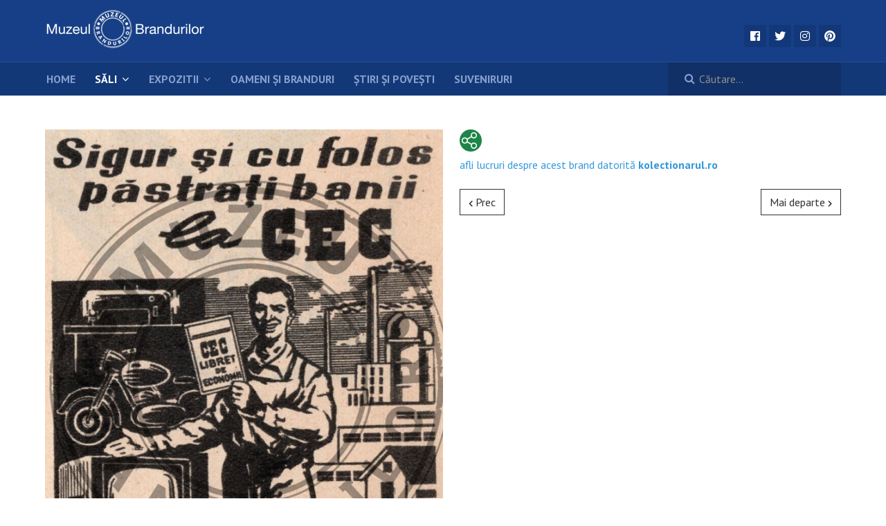

--- FILE ---
content_type: text/html; charset=utf-8
request_url: https://muzeulbrandurilor.ro/sali/sala-bancilor/68-cec-3
body_size: 7624
content:

<!DOCTYPE html>
<html xmlns="http://www.w3.org/1999/xhtml" xml:lang="ro-ro" lang="ro-ro" dir="ltr">

<head>

	<!-- Custom code -->
		<!-- // Custom code -->

	<!-- META FOR IOS & HANDHELD -->
	<meta name="viewport" content="width=device-width, initial-scale=1.0, maximum-scale=1.0, user-scalable=no"/>
	<style type="text/css">
		@-webkit-viewport   { width: device-width; }
		@-moz-viewport      { width: device-width; }
		@-ms-viewport       { width: device-width; }
		@-o-viewport        { width: device-width; }
		@viewport           { width: device-width; }
	</style>

	<script type="text/javascript">
		//<![CDATA[
		if (navigator.userAgent.match(/IEMobile\/10\.0/)) {
			var msViewportStyle = document.createElement("style");
			msViewportStyle.appendChild(
				document.createTextNode("@-ms-viewport{width:auto!important}")
			);
			document.getElementsByTagName("head")[0].appendChild(msViewportStyle);
		}
		//]]>
	</script>

	<meta name="HandheldFriendly" content="true"/>
	<meta name="apple-mobile-web-app-capable" content="YES"/>
	<!-- //META FOR IOS & HANDHELD -->

	<meta name="viewport" content="width=device-width, initial-scale=1.0" />

	<base href="https://muzeulbrandurilor.ro/sali/sala-bancilor/68-cec-3" />
	<meta http-equiv="content-type" content="text/html; charset=utf-8" />
	<meta name="keywords" content="muzeul brandurilor, branduri vechi, istorie, branduri romanesti, advertising" />
	<meta name="og:title" content="CEC" />
	<meta name="og:type" content="article" />
	<meta name="og:image" content="https://muzeulbrandurilor.ro/images/banci/cec2_0803.jpg" />
	<meta name="og:url" content="https://muzeulbrandurilor.ro/sali/sala-bancilor/68-cec-3" />
	<meta name="og:site_name" content="Muzeul Brandurilor" />
	<meta name="og:description" content="Bine ai venit in Muzeul Brandurilor. Conținutul muzeului este împărțit în Săli și Expoziții. În săli vei găsi branduri românești sau care au existat în România, grupate după domeniul de activitate, iar în expoziții vei vedea legături neștiute dintre anumite branduri, epoci și localități." />
	<meta property="og:image" content="https://muzeulbrandurilor.ro/images/banci/cec2_0803.jpg" />
	<meta property="twitter:image" content="https://muzeulbrandurilor.ro/images/banci/cec2_0803.jpg" />
	<meta property="og:title" content="CEC" />
	<meta property="twitter:title" content="CEC" />
	<meta property="og:description" content="afli lucruri despre acest brand datorită kolectionarul.ro " />
	<meta property="twitter:description" content="afli lucruri despre acest brand datorită kolectionarul.ro " />
	<meta name="description" content="Bine ai venit in Muzeul Brandurilor. Conținutul muzeului este împărțit în Săli și Expoziții. În săli vei găsi branduri românești sau care au existat în România, grupate după domeniul de activitate, iar în expoziții vei vedea legături neștiute dintre anumite branduri, epoci și localități." />
	<meta name="generator" content="Joomla! - Open Source Content Management" />
	<title>Muzeul Brandurilor - CEC</title>
	<link href="/templates/ja_simpli/favicon.ico" rel="shortcut icon" type="image/vnd.microsoft.icon" />
	<link href="https://muzeulbrandurilor.ro/plugins/content/fastsocialshare/style/style.css" rel="stylesheet" type="text/css" />
	<link href="/plugins/system/jce/css/content.css?e967bade9e7bdc85f57053beb0348c58" rel="stylesheet" type="text/css" />
	<link href="/templates/ja_simpli/css/template.css" rel="stylesheet" type="text/css" />
	<link href="/templates/ja_simpli/css/custom.css" rel="stylesheet" type="text/css" />
	<link href="/media/jui/css/chosen.css?e967bade9e7bdc85f57053beb0348c58" rel="stylesheet" type="text/css" />
	<link href="/media/com_finder/css/finder.css?e967bade9e7bdc85f57053beb0348c58" rel="stylesheet" type="text/css" />
	<link href="/media/com_hikashop/css/hikashop.css?v=500" rel="stylesheet" type="text/css" />
	<link href="/media/com_hikashop/css/frontend_default.css?t=1697096452" rel="stylesheet" type="text/css" />
	<link href="/media/com_hikashop/css/style_default.css?t=1697096452" rel="stylesheet" type="text/css" />
	<link href="/media/com_hikashop/css/font-awesome.css?v=5.2.0" rel="stylesheet" type="text/css" />
	<link href="/media/com_hikashop/css/notify-metro.css?v=500" rel="stylesheet" type="text/css" />
	<script type="application/json" class="joomla-script-options new">{"csrf.token":"cb2284f5579fe46d9fa6f90ea14432ca","system.paths":{"root":"","base":""}}</script>
	<script src="/media/jui/js/jquery.min.js?e967bade9e7bdc85f57053beb0348c58" type="text/javascript"></script>
	<script src="/media/jui/js/jquery-noconflict.js?e967bade9e7bdc85f57053beb0348c58" type="text/javascript"></script>
	<script src="/media/jui/js/jquery-migrate.min.js?e967bade9e7bdc85f57053beb0348c58" type="text/javascript"></script>
	<script src="/media/jui/js/bootstrap.min.js?e967bade9e7bdc85f57053beb0348c58" type="text/javascript"></script>
	<script src="/media/system/js/caption.js?e967bade9e7bdc85f57053beb0348c58" type="text/javascript"></script>
	<script src="/media/system/js/core.js?e967bade9e7bdc85f57053beb0348c58" type="text/javascript"></script>
	<script src="/templates/ja_simpli/js/template.js" type="text/javascript"></script>
	<script src="/media/jui/js/chosen.jquery.min.js?e967bade9e7bdc85f57053beb0348c58" type="text/javascript"></script>
	<script src="/media/jui/js/jquery.autocomplete.min.js?e967bade9e7bdc85f57053beb0348c58" type="text/javascript"></script>
	<script src="/media/com_hikashop/js/hikashop.js?v=500" type="text/javascript"></script>
	<script src="/media/com_hikashop/js/notify.min.js?v=500" type="text/javascript"></script>
	<script src="/plugins/hikashop/cartnotify/media/notify.js" type="text/javascript"></script>
	<script type="text/javascript">
jQuery(function($){ initTooltips(); $("body").on("subform-row-add", initTooltips); function initTooltips (event, container) { container = container || document;$(container).find(".hasTooltip").tooltip({"html": true,"container": "body"});} });jQuery(window).on('load',  function() {
				new JCaption('img.caption');
			});
	jQuery(function ($) {
		initChosen();
		$("body").on("subform-row-add", initChosen);

		function initChosen(event, container)
		{
			container = container || document;
			$(container).find(".advancedSelect").chosen({"disable_search_threshold":10,"search_contains":true,"allow_single_deselect":true,"placeholder_text_multiple":"Type or select some options","placeholder_text_single":"Selecta\u021bi o op\u021biune","no_results_text":"Selecta\u021bi c\u00e2teva op\u021biuni"});
		}
	});
	
jQuery(document).ready(function() {
	var value, searchword = jQuery('#mod-finder-searchword94');

		// Get the current value.
		value = searchword.val();

		// If the current value equals the default value, clear it.
		searchword.on('focus', function ()
		{
			var el = jQuery(this);

			if (el.val() === 'Căutare...')
			{
				el.val('');
			}
		});

		// If the current value is empty, set the previous value.
		searchword.on('blur', function ()
		{
			var el = jQuery(this);

			if (!el.val())
			{
				el.val(value);
			}
		});

		jQuery('#mod-finder-searchform94').on('submit', function (e)
		{
			e.stopPropagation();
			var advanced = jQuery('#mod-finder-advanced94');

			// Disable select boxes with no value selected.
			if (advanced.length)
			{
				advanced.find('select').each(function (index, el)
				{
					var el = jQuery(el);

					if (!el.val())
					{
						el.attr('disabled', 'disabled');
					}
				});
			}
		});
	var suggest = jQuery('#mod-finder-searchword94').autocomplete({
		serviceUrl: '/component/finder/?task=suggestions.suggest&amp;format=json&amp;tmpl=component',
		paramName: 'q',
		minChars: 1,
		maxHeight: 400,
		width: 300,
		zIndex: 9999,
		deferRequestBy: 500
	});});
jQuery.notify.defaults({"arrowShow":false,"globalPosition":"top right","elementPosition":"top right","clickToHide":true,"autoHideDelay":5000,"autoHide":true});
window.cartNotifyParams = {"reference":"global","img_url":"\/media\/com_hikashop\/images\/icons\/icon-32-newproduct.png","redirect_url":"","redirect_delay":4000,"hide_delay":5000,"title":"Produsul a fost ad\u0103ugat \u00een co\u0219","text":"Produs ad\u0103ugat \u00een co\u0219ul de cump\u0103r\u0103turi.","wishlist_title":"Produsul a fost ad\u0103ugat \u00een lista de produse favorite","wishlist_text":"Product successfully added to the wishlist","list_title":"Produs ad\u0103ugat \u00een co\u0219.","list_text":"Produs ad\u0103ugat \u00een co\u0219.","list_wishlist_title":"Produs ad\u0103ugat la lista de produse favorite.","list_wishlist_text":"Produs ad\u0103ugat cu succes la lista de produse favorite.","err_title":"Produsul nu a fost ad\u0103ugat \u00een co\u0219","err_text":"Produsul nu a fost ad\u0103ugat \u00een co\u0219t","err_wishlist_title":"Produsul nu a fost ad\u0103ugat \u00een lista de produse favorite","err_wishlist_text":"Produsul nu a fost ad\u0103ugat \u00een lista de produse favorite"};

	</script>


	<!--[if lt IE 9]>
		<script src="/media/jui/js/html5.js"></script>
	<![endif]-->

	
	<!-- Custom color style -->
	<link href="https://fonts.googleapis.com/css?family=PT+Serif:400,700,700italic,400itali" rel="stylesheet" type="text/css" >
<link href="https://fonts.googleapis.com/css?family=PT+Sans:400,400italic,700,700italic" rel="stylesheet" type="text/css" >
<link id="custom-style-css" href="/media/ja_simpli/css/custom-styles/10.css" rel="stylesheet" type="text/css" >
	<!-- Custom code -->
		<!-- // Custom code -->
	<script>
		var isJ4 = false;
	</script>
</head>

<body class="page-article ">

	<!-- Custom code -->
		<!-- // Custom code -->

<div class="main">

		<!-- HEADER -->
	<header id="header" class="header" role="banner">
		<div class="container">
		<div class="row">
	    	<!-- Logo - header left -->
	    	<div class="span4">
			<a class="navbar-brand logo logo-text" href="/">
				<strong></strong>
				<small class="slogan"></small>
			</a>
			</div>
			<!-- // Logo -->

				    	<!-- ADS-->
	    	<div class="banner span8 banner-top ">
				

<div class="custom"  >
	<ul class="social-links hidden-phone">
<li><a href="https://www.facebook.com/Muzeul-Brandurilor-100774231689637" title="Facebook"><i class="fab fa-facebook"></i></a></li>
<li><a href="#" title="Twitter"><i class="fab fa-twitter"></i></a></li>
<li><a href="#" title="Instagram"><i class="fab fa-instagram"></i></a></li>
<li><a href="#" title="Pinterest"><i class="fab fa-pinterest"></i></a></li>
</ul></div>

			</div>
			<!-- // ADS-->
					</div>
		</div>	</header>
	<!-- // HEADER -->
			<!-- MAIN NAVIGATION -->
	<nav id="mainnav" class="navbar navbar-static-top stick-on-top" role="navigation">
		<div class="navbar-inner">
		<div class="container">
			<div class="row">
				<div class="span9">
			      	<button type="button" class="btn btn-navbar" data-toggle="collapse" data-target=".nav-collapse" data-bs-toggle="collapse" data-bs-target=".nav-collapse">
						<i class="fa fa-bars"></i>
			        	<span>Menu</span>
			      	</button>

					<!-- The Nav -->
					<div class="nav-collapse collapse">
						<ul class="mod-menu mod-list nav ">
<li class="nav-item item-101 default"><a href="/" >Home</a></li><li class="nav-item item-102 active deeper parent"><a href="/sali" >Săli</a><span class="subnav-toggle" data-toggle="collapse" data-target=".nav-collapse-102" data-bs-toggle="collapse" data-bs-target=".nav-collapse-102" aria-expanded="true"><i class="fa fa-angle-down"></i></span><ul class="mod-menu__sub list-unstyled small nav-collapse-102"><li class="nav-item item-147"><a href="/sali/sala-alimentelor" >Sala Alimentelor - by Zimbria</a></li><li class="nav-item item-146"><a href="/sali/sala-agriculturii" >Sala Agriculturii - by Agrivi</a></li><li class="nav-item item-151"><a href="/sali/sala-bijuteriilor" >Sala Bijuteriilor - by Salba Mariei</a></li><li class="nav-item item-176"><a href="/sali/sala-constructiilor" >Sala Constructiilor - by MRS</a></li><li class="nav-item item-109"><a href="/sali/sala-modei" >Sala Modei - by AFI Ploiești</a></li><li class="nav-item item-175"><a href="/sali/sala-petrolului" >Sala Petrolului - by Conpet</a></li><li class="nav-item item-134"><a href="/sali/sala-reciclarii" >Sala Reciclării - by Rosal</a></li><li class="nav-item item-112"><a href="/sali/sala-stomatologiei" >Sala Stomatologiei - by Officedent</a></li><li class="nav-item item-164"><a href="/sali/sala-sanatatii" >Sala Sănătății</a></li><li class="nav-item item-148"><a href="/sali/sala-bauturilor" >Sala Bauturilor</a></li><li class="nav-item item-136"><a href="/sali/sala-asigurarilor" >Sala Asigurărilor</a></li><li class="nav-item item-152 current active"><a href="/sali/sala-bancilor" >Sala Băncilor</a></li><li class="nav-item item-143"><a href="/sali/sala-cosmeticii" >Sala Cosmeticii</a></li><li class="nav-item item-144"><a href="/sali/sala-curateniei" >Sala Curățeniei</a></li><li class="nav-item item-154"><a href="/sali/sala-jucariilor" >Sala Jucăriilor</a></li><li class="nav-item item-110"><a href="/sali/sala-industriei" >Sala Industriei</a></li><li class="nav-item item-111"><a href="/sali/sala-turismului" >Sala Turismului</a></li></ul></li><li class="nav-item item-103 deeper parent"><a href="/expozitii" >Expozitii</a><span class="subnav-toggle" data-toggle="collapse" data-target=".nav-collapse-103" data-bs-toggle="collapse" data-bs-target=".nav-collapse-103" aria-expanded="true"><i class="fa fa-angle-down"></i></span><ul class="mod-menu__sub list-unstyled small nav-collapse-103"><li class="nav-item item-116"><a href="/expozitii/expozitia-mamaia-by-iaki" >Expozitia Mamaia - by Iaki</a></li><li class="nav-item item-145"><a href="/expozitii/branduri-romanesti-in-spania" >Branduri Românești în Spania</a></li><li class="nav-item item-135"><a href="/expozitii/expozitia-sucurilor-ci-co" >Expozitia sucurilor Ci-Co</a></li><li class="nav-item item-115"><a href="/expozitii/expozitia-branduri-din-prahova" >Expozitia Branduri din Prahova</a></li><li class="nav-item item-153"><a href="/expozitii/expozitia-lumea-lui-mos-gerila" >Expozitia Lumea lui Moș Gerilă</a></li><li class="nav-item item-165"><a href="/expozitii/expozitia-dresuri-by-adesgo" >Expozitia Dresuri by Adesgo</a></li></ul></li><li class="nav-item item-149"><a href="/oameni-si-branduri" >Oameni și Branduri</a></li><li class="nav-item item-117"><a href="/stiri-si-povesti" >Știri și Povești</a></li><li class="nav-item item-133"><a href="/suveniruri" >Suveniruri</a></li></ul>

					</div>
					<!-- // The Nav -->
				</div>

								<!-- Search-->
				<div class="navbar-form span3" role="search">
					
<div class="finder search search2">
	<form id="mod-finder-searchform94" action="/rezultate-cautare" method="get" class="form-search" role="search">
		<label for="mod-finder-searchword94" class="element-invisible finder search search2">Căutare</label><input type="text" name="q" id="mod-finder-searchword94" class="inputbox search-query input-medium" size="25" value="" placeholder="Căutare..."/>
							</form>
</div>

				</div>
				<!-- // Search -->
							</div>
		</div>		</div>
	</nav>
	<!-- // MAIN NAVIGATION -->
	
	
	
	
	
	
		<!-- MAIN BODY -->
	<div class="mainbody">
		<div class="container">			<div class="mainbody-inner row ">
        <!-- Content -->
        <main id="content" class="content span12" role="main">

          <!-- Breadcrums -->
          
          <!-- // Breadcrums -->

          <div id="system-message-container">
	</div>

          <div class="item-page" itemscope itemtype="https://schema.org/Article">
	<meta itemprop="inLanguage" content="ro-RO" />
	
		
						
		
	
	
		
							<div class="pull-left item-image"> <img
		 src="/images/banci/cec2_0803.jpg" alt="" itemprop="image"/> </div>
			<div itemprop="articleBody">
		<div class="fastsocialshare_container fastsocialshare-align-left fastsocialshare_toggled"><input type="checkbox" class="fastsocialshare-control" id="fastsocialshare-control-68"><label style="background-color:#1e8549" class="fastsocialshare-opener fastsocialshare-opener-white" title="Share acest articol" for="fastsocialshare-control-68"></label><div class="fastsocialshare-subcontainer"><script>
					var loadAsyncDeferredFacebook = function() {
						(function(d, s, id) {
						  var js, fjs = d.getElementsByTagName(s)[0];
						  if (d.getElementById(id)) return;
						  js = d.createElement(s); js.id = id;
						  js.src = "//connect.facebook.net/ro_RO/sdk.js#xfbml=1&version=v3.0";
						  fjs.parentNode.insertBefore(js, fjs);
						}(document, 'script', 'facebook-jssdk'));
					}
	
			  		if (window.addEventListener)
						window.addEventListener("load", loadAsyncDeferredFacebook, false);
					else if (window.attachEvent)
						window.attachEvent("onload", loadAsyncDeferredFacebook);
					else
				  		window.onload = loadAsyncDeferredFacebook;
					</script>
					<div class="fastsocialshare-share-fbsh fb-shareme-core">
					<div class="fb-share-button fb-shareme-core"
						data-href="https://muzeulbrandurilor.ro/sali/sala-bancilor/68-cec-3"
						data-layout="button"
						data-size="small">
					</div></div><div class="fastsocialshare-share-tw">
						<a href="https://twitter.com/intent/tweet" data-dnt="true" class="twitter-share-button"  data-text="CEC" data-count="horizontal" data-via="" data-url="https://muzeulbrandurilor.ro/sali/sala-bancilor/68-cec-3" data-lang="ro"></a>
						</div>
						<script>
							var loadAsyncDeferredTwitter =  function() {
	            						var d = document;
	            						var s = 'script';
	            						var id = 'twitter-wjs';
					            		var js,fjs=d.getElementsByTagName(s)[0],p=/^http:/.test(d.location)?'http':'https';if(!d.getElementById(id)){
						        		js=d.createElement(s);js.id=id;js.src=p+'://platform.twitter.com/widgets.js';fjs.parentNode.insertBefore(js,fjs);}
					        		}
						
							if (window.addEventListener)
								window.addEventListener("load", loadAsyncDeferredTwitter, false);
							else if (window.attachEvent)
								window.attachEvent("onload", loadAsyncDeferredTwitter);
							else
								window.onload = loadAsyncDeferredTwitter;
						</script><div class="fastsocialshare-share-lin">
						<script type="text/javascript">
							var loadAsyncDeferredLinkedin =  function() {
								var po = document.createElement('script');
								po.type = 'text/javascript';
								po.async = true;
								po.src = 'https://platform.linkedin.com/in.js';
								po.innerHTML = 'lang: ro_RO';
								var s = document.getElementsByTagName('script')[0];
								s.parentNode.insertBefore(po, s);
							};
		
							 if (window.addEventListener)
							  window.addEventListener("load", loadAsyncDeferredLinkedin, false);
							else if (window.attachEvent)
							  window.attachEvent("onload", loadAsyncDeferredLinkedin);
							else
							  window.onload = loadAsyncDeferredLinkedin;
						</script>
						<script type="in/share" data-url="https://muzeulbrandurilor.ro/sali/sala-bancilor/68-cec-3" data-counter="right"></script>
						</div><div class="fastsocialshare-share-pinterest">
						<a href="//www.pinterest.com/pin/create/button/" data-pin-do="buttonBookmark"  data-pin-color="red"><img src="//assets.pinterest.com/images/pidgets/pinit_fg_en_rect_red_20.png" alt="Pin It" /></a>
						<script type="text/javascript">
							(function (w, d, load) {
							 var script, 
							 first = d.getElementsByTagName('SCRIPT')[0],  
							 n = load.length, 
							 i = 0,
							 go = function () {
							   for (i = 0; i < n; i = i + 1) {
							     script = d.createElement('SCRIPT');
							     script.type = 'text/javascript';
							     script.async = true;
							     script.src = load[i];
							     first.parentNode.insertBefore(script, first);
							   }
							 }
							 if (w.attachEvent) {
							   w.attachEvent('onload', go);
							 } else {
							   w.addEventListener('load', go, false);
							 }
							}(window, document, 
							 ['//assets.pinterest.com/js/pinit.js']
							));    
							</script>
						</div></div></div><p><a href="https://kolectionarul.ro/">afli lucruri despre acest brand datorită <strong>kolectionarul.ro</strong></a></p> 	</div>

	
	<ul class="pager pagenav">
	<li class="previous">
		<a class="hasTooltip" title="Banca Anglo-Cehoslovaca" aria-label="Articol precedent: Banca Anglo-Cehoslovaca" href="/sali/sala-bancilor/108-banca-anglo-cehoslovaca" rel="prev">
			<span class="icon-chevron-left" aria-hidden="true"></span> <span aria-hidden="true">Prec</span>		</a>
	</li>
	<li class="next">
		<a class="hasTooltip" title="CEC" aria-label="Articolul următor: CEC" href="/sali/sala-bancilor/67-cec-2" rel="next">
			<span aria-hidden="true">Mai departe</span> <span class="icon-chevron-right" aria-hidden="true"></span>		</a>
	</li>
</ul>
							</div>
        </main>
        <!-- // Content -->

				
							</div>
		</div>	</div>
	<!-- // MAIN BODY -->
	
	
	
	
	

<div id="bot_4" class="bot-sl section grey-bg full-width sec-border-top">
<div class="container">

<div class="row">

		<div class="span5">
		<div class="ja-module module " id="Mod99"><div class="module-inner"><h3 class="module-title "><span>Despre noi</span></h3><div class="module-ct">

<div class="custom"  >
	<p>Deși istoria este cea mai frumoasă dintre științe, nu mai interesează pe aproape nimeni din generația -35 de ani. E vina noastră, a generației +35. Am predat-o prost la școală, am scos-o din filme și din emisiuni tv și n-am povestit-o cu talent celor mici pentru că, de multe ori, nici noi nu i-am știut forma corectă. Așa am ajuns în punctul în care nu mai interesează pe nimeni cine au fost Ferdinand I, Carol Davila sau Henri Coandă. Așa că ne-am propus să reinventăm <strong>predarea istoriei</strong>. Vom folosi brandurile ca să-i facem cunoscuți pe marii oameni din trecut. Așa că te rugăm să te gândești la <strong>Muzeul Brandurilor</strong> ca la o carte de istorie interesantă. Poți vedea doar istoria acelui domeniu care te interesează sau a acelei localități în care trăiești, primind acces la conținut nedigitalizat până acum în proporție de 99%. Conținutul muzeului este împărțit în săli și expoziții. În săli vei găsi branduri românești sau care au existat în România, grupate după domeniul de activitate. În expoziții vei vedea legături neștiute dintre anumite branduri, epoci și localități. Have fun. </p></div>
</div></div></div>
	</div>
		<div class="span5">
		<div class="ja-module module " id="Mod100"><div class="module-inner"><h3 class="module-title "><span>Sprijină Muzeul Brandurilor</span></h3><div class="module-ct">

<div class="custom"  >
	<p>Dacă îți place demersul nostru și vrei să ne ajuți, o poți face în două feluri:</p>
<p><strong>1. Cu bani.</strong> Poți deveni sponsorul unei săli sau al unei expoziții care te interesează. MRS Residence, Agrivi România, Zimbria și Office Dent au făcut-o deja.</p>
<p>2. <strong>Cu informații.</strong> Procesăm cantități enorme de tipărituri vechi, din care extragem informațiile necesare, dar tot ne lipsesc piese din acest puzzle imens care este istoria brandurilor din România. Așa că dacă ai, prin pod sau pe la bunici, cărți, ziare, reviste, fotografii, documente, scrisori, afișe, mape, pliante, ambalaje etc, care nu-ți folosesc la nimic, află că nouă ne-ar fi de un real folos. Trimite-ni-le.</p>
<p><em>info: <a href="/cdn-cgi/l/email-protection#87e4e8e9f3e6e4f3c7eaf2fde2f2ebe5f5e6e9e3f2f5eeebe8f5a9f5e8"><span class="__cf_email__" data-cfemail="20434f4e54414354604d555a45554c4252414e445552494c4f520e524f">[email&#160;protected]</span></a> / 0746313552</em></p></div>
</div></div></div>
	</div>
		<div class="span2">
		<div class="ja-module module " id="Mod101"><div class="module-inner"><h3 class="module-title "><span>Fondatori</span></h3><div class="module-ct">

<div class="custom"  >
	<p><strong>Muzeul Brandurilor</strong> este sustinut de: <a href="https://www.afi-ploiesti.ro/">AFI Ploiești</a> / <a href="https://www.conpet.ro/">Conpet</a> / <a href="https://mrsresidenceploiesti.ro/">MRS Residence</a> / <a href="https://officedent.ro/">Officedent</a> / <a href="https://www.rosal.ro/">Rosal</a> / <a href="https://zimbria.ro/shop/">Zimbria</a>. Fondatorul muzeului: <a href="https://bogdanstoica.ro/">Bogdan Stoica</a>. Parteneri logistici: <a href="https://www.facebook.com/Asocia%C8%9Bia-Cultural%C4%83-Alexandras-111913747028756/">Asociația Alexandra's</a>, <a href="https://kolectionarul.ro/">Kolectionarul.ro</a>. Design și programare: <a href="https://www.linkedin.com/in/draghicimircea/">Mircea Draghici. </a>Foști parteneri: <a href="https://www.alpaccess.ro/">Alpaccess</a>, <a href="https://www.facebook.com/FRR.Design/">FRR Design</a>, <a href="https://www.iaki.ro/">Hotel Iaki</a>, <a href="https://www.facebook.com/plutoadvertisingRo">Pluto Advertising</a>, <a href="http://www.histmuseumph.ro/">Muzeul de Istorie și Arheologie Prahova</a>.</p></div>
</div></div></div>
	</div>
	
</div>

</div></div>
</div>

<!-- FOOTER -->


<div id="footer" class="footer-section section">
<div class="container">

<div class="row">

		<div class="span12">
		<div class="ja-module module " id="Mod103"><div class="module-inner"><div class="module-ct">

<div class="custom"  >
	<p><span>© 2020, Muzeul Brandurilor. Toate drepturile rezervate.</span></p></div>
</div></div></div>
	</div>
	
</div>

</div></div><!-- // FOOTER -->





<!-- Custom code -->
<!-- // Custom code -->

<script data-cfasync="false" src="/cdn-cgi/scripts/5c5dd728/cloudflare-static/email-decode.min.js"></script><script defer src="https://static.cloudflareinsights.com/beacon.min.js/vcd15cbe7772f49c399c6a5babf22c1241717689176015" integrity="sha512-ZpsOmlRQV6y907TI0dKBHq9Md29nnaEIPlkf84rnaERnq6zvWvPUqr2ft8M1aS28oN72PdrCzSjY4U6VaAw1EQ==" data-cf-beacon='{"version":"2024.11.0","token":"f889d45f30b44b38a98aa5086fd81448","r":1,"server_timing":{"name":{"cfCacheStatus":true,"cfEdge":true,"cfExtPri":true,"cfL4":true,"cfOrigin":true,"cfSpeedBrain":true},"location_startswith":null}}' crossorigin="anonymous"></script>
</body>

</html>


--- FILE ---
content_type: text/css
request_url: https://muzeulbrandurilor.ro/templates/ja_simpli/css/custom.css
body_size: -49
content:
.search2 {
    width: 300px;
}

 	
.tag-category ul.list-striped {
    display: flex;
    flex-wrap: wrap;
    margin-left: -10px;
    margin-top: -10px;
  }

.tag-category ul.list-striped li {
    flex: 1 0 200px;
    box-sizing: border-box;
    padding: 10px;
    flex: 1 0 calc(25% - 10px);
    margin-left: 10px;
    margin-top: 10px;
  }

  @media (min-width: 410px) {
    .tag-category ul.list-striped li {
      max-width: calc(50% - 10px);
    }
  }
  @media (min-width: 620px) {
    .tag-category ul.list-striped li {
      max-width: calc(33.33333% - 10px);
    }
  }
  @media (min-width: 830px) {
    .tag-category ul.list-striped li {
      max-width: calc(25% - 10px);
    }
  }


  /* style pt. expozitii */
  .offered_by{
    text-align: center;
  }

   /* stil pt. poza de la search results */
   .result_images{
    float: left;
    padding-right: 10px;
    object-fit: cover;
    border-radius:3%;
    width: 50px;
    height: 50px;
    overflow: hidden;
  }

  

--- FILE ---
content_type: text/css
request_url: https://muzeulbrandurilor.ro/media/com_hikashop/css/frontend_default.css?t=1697096452
body_size: 9572
content:
/**
 * @package    HikaShop for Joomla!
 * @version    5.0.0
 * @author     hikashop.com
 * @copyright  (C) 2010-2023 HIKARI SOFTWARE. All rights reserved.
 * @license    GNU/GPLv3 http://www.gnu.org/licenses/gpl-3.0.html
 */
.hika_edit { background-color:#f9f9f9; padding:4px; }

.hk_right{
	text-align: right;
}

.hk_center{
	text-align: center;
}
@media print {
	.hikashop_no_print:after { content: "" !important; }
}

.hikashop_category_custom_info_main table,
.hikashop_credit_card table,
#hikashop_order_main table,
.hikashop_product_page table {
	width:100%;
}.hika_edit { background-color:#f9f9f9; padding:4px; }

.hk_right{
	text-align: right;
}

.hk_center{
	text-align: center;
}
@media print {
	.hikashop_no_print:after { content: "" !important; }
}

.hikashop_category_custom_info_main table,
.hikashop_credit_card table,
#hikashop_order_main table,
.hikashop_product_page table {
	width:100%;
}

span.hikashop_product_name {
	text-align: left;
	display:block;
	margin-bottom:5px;
}
span.hikashop_product_price_before_discount {
	text-decoration:line-through;
	white-space:nowrap;
}

div.hikashop_see_more_icon {
	background-image: url('../images/icons/icon-14-cart.png');
	display: block;
	height: 14px;
	width: 14px;
}
#hikashop_cart_module div.hikashop_cart_dropdown_content {
	border: 1px solid #d9d9d9;
}
.hikashop_cart table tfoot hr {
	margin:0px;
}
.hikashop_cart_dropdown_container input.form-control {
    padding: 2px;
    max-width: 30px;
}

.hikashop_cart_module label{
	display: inline-block;
}
div.hikashop_checkout_loading div.hikashop_checkout_loading_spinner.small_spinner.small_cart {
	background: url(../images/spinner.gif) no-repeat center right;
}
.hikashop_cart_module th.hikashop_cart_module_product_icon_title.hikashop_cart_title + th {
	display: none;
}

.hikashop_cart_module span.add-on {
    display: inline-block;
    width: 14px;
}

.hikashop_cpanel div.hikashop_cpanel_icon_div a {
	display:block;
	padding:5px;
	margin:5px 0px;
	text-decoration:none;
	border:1px solid #F0F0F0;
	border-radius:4px;
	vertical-align:middle;
}
.hikashop_cpanel div.hikashop_cpanel_icon_div a:hover {
	border-color:#eeeeee #cccccc #cccccc #eeeeee;
	border-style:solid;
	border-width:1px;
	background:#F8F8F8;
	background:-webkit-gradient(linear, left top, left bottom, from(#ffffff), to(#f8f8f8));
	background:-webkit-linear-gradient(top, #ffffff, #f8f8f8);
	background:-moz-linear-gradient(top, #ffffff, #f8f8f8);
	background:-o-linear-gradient(top, #ffffff, #f8f8f8);
	background:linear-gradient(top, #ffffff, #f8f8f8);
}
.hikashop_cpanel .hikashop_cpanel_icon_image {
	width:80px;
	float:left;
}
.hikashop_cpanel .hikashop_cpanel_icon_image span {
	margin:0 auto;
}
.hikashop_cpanel .hikashop_cpanel_description {
	margin-left:80px;
	height:100%;
	min-height:50px;
	margin:auto 0;
	vertical-align:middle;
	text-align:center;
}
.hikashop_cpanel span {
	display:block;
	text-align:center;
	color:#666;
	background-repeat:no-repeat;
	background-position:center;
}
.hikashop_cpanel .hikashop_cpanel_description ul {
	margin:0; padding:0;
}
.hikashop_cpanel .hikashop_cpanel_description li { list-style-type: none; }
.hikashop_cpanel .hikashop_cpanel_button_text { display:none; }

div.icon-wrapper {
	width:auto;
	height:auto;
	display:block;
}

div.icon-wrapper div.icon {
	text-align:center;
	margin-right:15px;
	float:left;
	margin-bottom:15px;
	width:auto !important;
	height:auto !important;
}

div.icon-wrapper div.icon a {
	background-color:#fff !important;
	background-position:-30px;
	display:block;
	float:left;
	height:97px;
	width:108px;
	color:#565656;
	vertical-align:middle;
	text-decoration:none;
	border:1px solid #CCC;
	-webkit-border-radius:5px;
	-moz-border-radius:5px;
	border-radius:5px;
	-webkit-transition-property:background-position, -webkit-border-bottom-left-radius, -webkit-box-shadow;
	-moz-transition-property:background-position, -moz-border-radius-bottomleft, -moz-box-shadow;
	-webkit-transition-duration:0.8s;
	-moz-transition-duration:0.8s;
}

div.icon-wrapper div.icon a:hover,
div.icon-wrapper div.icon a:focus,
div.icon-wrapper div.icon a:active {
	background-position:0px center;
	background-color:#f8f8f8 !important;
	box-shadow:-2px 3px 8px rgba(0, 0, 0, 0.25);
	position:relative;
	z-index:10;
}
div.icon-wrapper div.icon a span {
	width:auto;
	display:block;
}
div.icon-wrapper div.icon a span.hkIcon {
	background-repeat:no-repeat;
	background-position:center;
	height:48px;
	width:auto;
	padding:10px 0;
}
span.hkIcon.icon-48-user2 { background-image: url("../images/icon-48/flatgrey/account.png") !important; }
span.hkIcon.icon-48-address { background-image: url("../images/icon-48/flatgrey/address.png") !important; }
span.hkIcon.icon-48-order { background-image: url("../images/icon-48/flatgrey/order.png") !important; }
span.hkIcon.icon-48-cart { background-image: url("../images/icon-48/flatgrey/cart.png") !important; }
span.hkIcon.icon-48-wishlist { background-image: url("../images/icon-48/flatgrey/wishlist.png") !important; }
span.hkIcon.icon-48-affiliate { background-image: url("../images/icon-48/flatgrey/affiliate.png") !important; }
span.hkIcon.icon-48-downloads { background-image: url("../images/icon-48/flatgrey/download.png") !important; }
span.hkIcon.icon-48-subscription { background-image: url("../images/icon-48/flatgrey/subscription.png") !important; }
span.hkIcon.icon-48-serial { background-image: url("../images/icon-48/flatgrey/hikaserial.png") !important; }
span.hkIcon.icon-48-auction { background-image: url("../images/icon-48/flatgrey/hikaauction.png") !important; }

span.icon-32-email { background-image: url("../images/icon-32/flatgrey/email.png") !important; }
span.icon-32-print { background-image: url("../images/icon-32/flatgrey/print.png") !important; }
span.icon-32-cart { background-image: url("../images/icon-32/flatgrey/show_cart.png") !important; }
span.icon-32-go-cart { background-image: url("../images/icon-32/flatgrey/add_cart.png") !important; }
span.icon-32-wishlist { background-image: url("../images/icon-32/flatgrey/wishlist.png") !important; }
span.icon-32-save { background-image: url("../images/icon-32/flatgrey/save.png") !important; }
span.icon-32-back { background-image: url("../images/icon-32/flatgrey/back.png") !important; }
span.icon-32-new { background-image: url("../images/icon-32/flatgrey/new.png") !important; }
span.icon-32-apply { background-image: url("../images/icon-32/flatgrey/apply.png") !important; }
span.icon-32-cancel { background-image: url("../images/icon-32/flatgrey/cancel.png") !important; }
span.icon-32-pay { background-image: url("../images/icon-32/flatgrey/icon-32-pay.png") !important; }

.hika_toolbar .btnIcon,
.hika_toolbar .hkdropdown-icon {
	display:block;
	float:none;
	margin:0 auto;
	width:32px;
	height:32px;
}

.hika_toolbar > div > a,
.hika_toolbar > div > .hkdropdown {
	margin-left:3px;
	text-align:center;
	white-space:nowrap;
	text-decoration:none;
	color: #252525;
}
.hika_toolbar .hika_toolbar_btn.hika_btn_32 {
	float: right;
}
.hika_toolbar a {
	display:inline-block;
	text-align:center;
	white-space:nowrap;
	text-decoration:none;
	color: #252525;
}
@media (max-width:768px) {
	.hika_toolbar {
		clear: both;
	}
}

div.hika_toolbar span.btnName {
	width: 100%;
}
div.hika_toolbar .hikabtn span.hk-icon {
	color: #1266a0;
}

table.hikashop_no_border td {
	border: 1px solid #d9d9d9;
	display: inline-block;
}
table.hikashop_no_border td:hover {
	border: 1px solid #9d9d9d;
}

.hikashop_user_registration_page .chzn-container {
	margin-bottom: 9px;
}

div.hikashop_search_block input {
	margin-bottom:0px;
	max-width: 190px;
	display: unset;
}

.hikacart {
	color: #fff;
	background-color: #5cb85c;
	border-color: #4cae4c;
}
.hikacart:focus {
	color: #fff;
	background-color: #449d44;
	border-color: #255625;
}
.hikacart:hover {
	color: #fff;
	background-color: #449d44;
	border-color: #398439;
}

.hikawishlist {
	color: #fff;
	background-color: #f0ad4e;
	border-color: #eea236;
}
.hikawishlist:focus {
	color: #fff;
	background-color: #ec971f;
	border-color: #985f0d;
}
.hikawishlist:hover {
	color: #fff;
	background-color: #ec971f;
	border-color: #d58512;
}

.hika-compare { color:#fff; background-color:#5bc0de; border-color:#46b8da; }
.hika-compare:focus { color:#fff; background-color:#31b0d5; border-color:#1b6d85; }
.hika-compare:hover { color:#fff; background-color:#31b0d5; border-color:#269abc; }

#hikashop_add_to_cart_continue_div {
	display:inline-block;
}
#hikashop_add_to_cart_checkout_div {
	float:right;
}

div.hikashop_cart_dropdown_container {
	position:relative;
}
div.hikashop_cart_dropdown_content {
	z-index:1000;
	position:absolute;
	width:auto;
	padding:4px;
	border:1px solid #808080;
	background-color:white;
}

#hikashop_product_top_part:after {
	clear: both;
	content: '';
	display: block;
}
img.hikashop_child_image {
	margin:2px;
	height:30px;
}
.hikashop_product_bottom_part {
	clear:both;
	width:100%;
}
div#hikashop_product_right_part,
div#hikashop_product_left_part {
	display: inline-block;
}
.hikashop_previous_product_btn,
.hikashop_next_product_btn {
	display:inline-block;
}

.hikashop_previous_product_btn a,
.hikashop_next_product_btn a {
	text-decoration: none;
	width: 65px;
	padding: 0px;
}
.hikashop_previous_product_btn p,
.hikashop_next_product_btn p {
	margin: 0px;
}
.hikashop_next_product_btn {
	margin-left: 3px;
	float: right;
}
.hikashop_previous_product i.fas.fa-caret-left.fa-2x,
.hikashop_next_product i.fas.fa-caret-right.fa-2x {
	font-size: 1.5em;
}
.hikashop_previous_product,
.hikashop_next_product {
	height: 18px;
}
#hikashop_product_description_main_mini { display:none; }

.hikashop_product_variant_out_of_stock_span {
	background: url(../images/delete2.png) no-repeat;
}
.hikashop_product_variant_out_of_stock {
	display: none;
}
span.hikashop_option_info {
	background-image: url('../images/info.png');
	display: inline-block;
	height: 13px;
	width: 12px;
	margin-left: 5px;
}
@media only screen and (max-width: 760px) {
	.hikashop_product_page ul.hikashop_tabs_ul li.hikashop_tabs_li {
		border-width: 1px 1px 0px 1px;
		text-align: center;
		display: block;
		padding: 2px;
	}
	.hikashop_product_page ul.hikashop_tabs_ul {
		margin: 0px;
	}
	.hikashop_product_page div#hikashop_show_tabular_description {
		border-width: 0px 1px 1px 1px;
		border-radius: 0px 0px 4px 4px;
	}
}


.hikashop_vote_form .hikashop_comment_textarea {
	-webkit-box-sizing:border-box;
	-moz-box-sizing:border-box;
	box-sizing:border-box;
	width:100%;
	height:70px;
}
#hikashop_vote_listing table.hika_comment_listing {
	margin: 5px 0px 0px 0px;
	border: 1px solid #eee;
	border-collapse: separate;
	color:  #999999;
}
#hikashop_vote_listing table.hika_comment_listing tr td {
	padding: 3px 5px;
}
#hikashop_vote_listing div.hika_comment_listing_content {
	font-weight: initial;
	color: #000;
}
#hikashop_vote_listing .hk-rating.hk-rating-empty {
	display: none;
}
#hikashop_vote_form p.hikashop_form_comment,
#hikashop_vote_listing .hikashop_listing_comment {
	font-weight: bold;
}
#hikashop_vote_listing span.hikashop_sort_listing_comment {
	margin-bottom: 5px;
}
#hikashop_vote_listing span.hika_vote_listing_username {
	color: #000;
}
.hika_comment_listing_useful {
	background-color: transparent !important;
	width: 16px !important;
	height: 14px !important;
	background-image:url(../images/icons/vote_plus.png) !important;
	background-size:16px 14px !important;
	background-repeat:no-repeat !important;
	background-position: right !important;
	cursor: pointer !important;
}
.hika_comment_listing_useless {
	background-color: transparent !important;
	width: 16px !important;
	height: 14px !important;
	background-image:url(../images/icons/vote_minus.png) !important;
	background-size:16px 14px !important;
	background-repeat:no-repeat !important;
	background-position: right !important;
	cursor: pointer !important;
}

a.hikashop_product_quantity_field_change_plus, 
a.hikashop_product_quantity_field_change_minus  {
	text-decoration: none;
}
td.hikashop_cart_module_product_quantity_value {
    display: inline-block;
    width: 75px;
}

.hikashop_product_quantity_div.hikashop_product_quantity_change_div_default div a,
.hikashop_product_quantity_div.hikashop_product_quantity_change_div_default div a:hover {text-decoration:none;}
.hikashop_cart table {width:100%;}

.hikashop_cart a.hikashop_product_quantity_field_change {
    font-weight: bold;
}
.hikashop_cart_dropdown_container td.hikashop_cart_module_product_quantity_value.hikashop_cart_value {
    max-width: 60px;
}

.hikashop_quantity_form {
    margin: 5px 0;
}
.hikashop_quantity_form a {
    font-weight: bold;
}
.hikashop_quantity_form tbody,
.hikashop_quantity_form table {
    display: inline-block;
    margin-left: auto;
    margin-right: auto;
}
.hikashop_product_quantity_change_div_plus_regrouped, 
.hikashop_product_quantity_change_div_minus_regrouped {display: inline-block;}
.hikashop_cart .hikashop_product_quantity_table td[rowspan="2"] {width: 35px;}
div.hikashop_product_quantity_change_div_leftright span:hover {background-color: #ced1d4;}
.hikashop_product_quantity_change_div_regrouped a.hikashop_product_quantity_field_change_plus.hikabtn {border-radius: 0;}
.hikashop_product_quantity_change_div_regrouped a.hikashop_product_quantity_field_change_minus.hikabtn {border-radius: 0 4px 4px 0;}

div.hikashop_product_quantity_div.hikashop_product_quantity_input_div_regrouped input {
    border: 1px solid #ccc;
    height: 32px;
    width: 70px;
}
.hikashop_product_quantity_change_div_regrouped a.hikabtn {
	height: 16px;
	padding: 4px 8px 8px 8px;
}


.hikashop_carousel_item .hikashop_product_quantity_change_div_leftright.hika_j4 span.add-on {
	display: inline-block;
	vertical-align: top;
}
.hikashop_carousel_item .hikashop_product_quantity_change_div_leftright.hika_j4 span.add-on a.hikashop_product_quantity_field_change_plus
{top:1px; left:-4px;}
.hikashop_carousel_item .hikashop_product_quantity_change_div_leftright.hika_j4 span.add-on a.hikashop_product_quantity_field_change_minus 
{top: 1px; left: -21px;}
.hikashop_carousel_item .hikashop_product_quantity_change_div_leftright.hika_j4 input.hikashop_product_quantity_field {
	width: 35px;
}
.hikashop_product_quantity_div input,
input.hikashop_product_quantity_field {
	max-width: 30px;
	padding: 2px;
}
main .hikashop_product_quantity_div input.form-control, 
main .form-control.hikashop_product_quantity_field {
	max-width: 50px;
    padding: 3px 10px;
}
.hikashop_product_quantity_change_div_leftright span.add-on a {
    text-decoration: none;
}
.hikashop_product_quantity_change_div_plus_default a {
    margin-top: -5px;
}
a.hikashop_product_quantity_field_change_plus, 
a.hikashop_product_quantity_field_change_minus,
.hikashop_product_quantity_change_div_plus_default a, 
.hikashop_product_quantity_change_div_minus_default a {
    padding: 0px 5px 0px 5px;
    margin: 2px;
	width: 22px;
}
.hikashop_product_quantity_change_div_leftright span.add-on a.hikashop_product_quantity_field_change_plus {
	border-radius: 0px 3px 3px 0px;
}
.hikashop_product_quantity_change_div_leftright span.add-on a {
	color: #000;
}
.hikashop_product_quantity_change_div_leftright input {
	text-align: center;
	display: inline-block;
}
.hikashop_product_quantity_change_div_minus_regrouped {margin-left: -6px;}
.display_list .hikashop_listing_fade2 form .hikashop_product_quantity_div {display: inline-block;}
.display_list .hikashop_listing_fade2 form .hikashop_product_quantity_div, 
.display_list .hikashop_listing_fade2 form a.hikabtn {
	display: inline-block;
	float: left;
	margin: 0px 20px 3px 0px;
}

.hika_j4 .hikashop_product_quantity_input_div_regrouped input.hikashop_product_quantity_field {
	border-radius: 3px 0 0 3px;
	position: relative;
	top: 3px;
 }
 .hika_j4 .hikashop_product_quantity_div.hikashop_product_quantity_change_div_regrouped a.hikabtn {
	 height: 31px;
	 width: 30px;
	 padding: 3px;
 }
 .hika_j4 div.hikashop_product_quantity_div.hikashop_product_quantity_input_div_regrouped .hikashop_product_quantity_div.hikashop_product_quantity_change_div_regrouped {
	 margin-left: -5px;
	 box-sizing: unset;
 }
.hikashop_cart.hika_j4 .hikashop_product_quantity_div.hikashop_product_quantity_change_div_regrouped a.hikabtn {width: 15px;}
.hikashop_cart.hika_j4 .hikashop_product_quantity_input_div_regrouped input.hikashop_product_quantity_field {width: 35px;}
.hikashop_cart.hika_j4 .hikashop_product_quantity_input_div_regrouped input.hikashop_product_quantity_field {top: 2px;}
.hika_j4 .hikashop_product_quantity_change_div_leftright input.hikashop_product_quantity_field {padding: 0px 5px;}
.hika_j4 .hikashop_product_quantity_input_div_regrouped input {display: inline;}
.hika_j4 .hikashop_product_quantity_change_div_plus_regrouped {margin-left: -1px;}

.hikashop_cart.hika_j4 .hikashop_product_quantity_change_div_leftright a.hikashop_product_quantity_field_change {
    width: 15px;
    height: 30px;
    padding: 0px;
}
.hikashop_cart.hika_j4 .hikashop_product_quantity_input_div_select .form-select {
    padding: 2px 25px 2px 2px;
    width: 55px !important;
    box-shadow: none;
	background-size: 70rem;
}
.hika_j4 div.hikashop_product_quantity_change_div_leftright span:hover a {
    background-color: #ced1d4;
}
.hika_j4 .hikashop_product_quantity_input_div_regrouped input {
    display: inline;
    height: 31px !important;
}
.hikashop_quantity_form.hika_j4 a.hikashop_product_quantity_field_change,
.hikashop_quantity_form.hika_j4 .hikashop_product_quantity_div.hikashop_product_quantity_change_div_default div a {
    height: 23px;
    width: 22px;
}
.hika_j4 .hikashop_product_quantity_change_div_leftright input {
    display: inline-block;
    margin: 0 -5px !important;
}
.hika_j4 .hikashop_product_quantity_change_div_leftright span.add-on a {
	width: 25px;
	height: 30px;
	border: 1px solid #ced4da;
	position: relative;
	padding: 3px;
    top: -2px;
}
.hika_j4 .hikashop_product_quantity_change_div_leftright input.hikashop_product_quantity_field {
	border: 1px solid #ced4da;
	border-radius: 0px;
	padding: 2px 0px;
}


.hikashop_cart.hika_j3 .hikashop_product_quantity_div.hikashop_product_quantity_change_div_regrouped a.hikabtn {padding: 4px 3px 8px 3px;}

.hika_j3 .add-on.hikashop_product_quantity_div.hikashop_product_quantity_change_div_regrouped {
    background: none;
    border-width: 0px;
}
.hika_j3 div.hikashop_product_quantity_div.hikashop_product_quantity_input_div_regrouped {
	border-width: 0px;
}
.hika_j3 div.hikashop_product_quantity_div.hikashop_product_quantity_input_div_regrouped input.hikashop_product_quantity_field {
	margin: 0 1px 0 0;
    height: 20px;
	margin: 0;
}
.hika_j3 .add-on.hikashop_product_quantity_div.hikashop_product_quantity_change_div_regrouped {
    padding: 0px;
    background: none;
}
.hika_j3 a.hikashop_product_quantity_field_change_plus, 
.hika_j3 a.hikashop_product_quantity_field_change_minus, 
.hika_j3 .hikashop_product_quantity_change_div_plus_default a, 
.hika_j3 .hikashop_product_quantity_change_div_minus_default a {
    width: 7px;
}
.hikashop_quantity_form.hika_j3 .hikashop_product_quantity_change_div_leftright span.add-on {
    padding: 0;
    height: 26px;
    width: 24px;
}
.hikashop_quantity_form.hika_j3 .hikashop_product_quantity_change_div_leftright a {
    margin: 0;
    padding: 0;
    background: none;
}
.hika_j3 .hikashop_quantity_form span.add-on {
    padding: 0;
    border-width: 0;
}
.hika_j3 .hikashop_product_quantity_change_div_leftright a.hikashop_product_quantity_field_change {
	padding: 4px 0px;
    width: 15px;
    height: 18px;
}
.hikashop_quantity_form.hika_j3 span.add-on { background-color: #eaedf0;}
.hikashop_quantity_form.hika_j3 span.add-on:hover { background-color: #ced1d4;}

div.hikashop_quantity_form.hika_j4  input.hikashop_product_quantity_field,
.hikashop_quantity_form .hikashop_product_quantity_input_div_default input.hikashop_product_quantity_field {
    margin: 7px 0;
}
.hikashop_quantity_form .hikashop_product_quantity_input_div_default input.hikashop_product_quantity_field {
    margin: 10px 0;
}
.hikashop_product_quantity_input_div_default{ vertical-align: middle; }
.hikashop_product_quantity_change_div_default{ vertical-align: top; }
.hikashop_product_quantity_div { display: inline-block; }

.hikashop_product_quantity_change_div_leftright span.add-on {
    background: none;
}
.hikashop_product_quantity_input_div_regrouped div a,
.hikashop_product_quantity_change_div_leftright span.add-on a {
	margin: 0px;
}
.hika_j4 .hikashop_product_quantity_change_div_leftright input.hikashop_product_quantity_field
.hika_j3 .hikashop_quantity_form span.add-on,
.hikashop_cart.hika_j3 span.add-on {
    padding: 0;
	border-width: 0px;
}
.hika_j3 div.hikashop_product_quantity_div.hikashop_product_quantity_input_div_select select {
    width: 60px;
}
.hika_j3 div.hikashop_product_quantity_div.hikashop_product_quantity_change_div_leftright {
    margin-bottom: 5px;
}
.hikashop_product_quantity_change_div_leftright span.add-on a.hikashop_product_quantity_field_change {
	border-radius: 3px 0px 0px 3px;
}


.hikashop_tabs_ul {
	padding:0px;
	margin:0px 0px 7px 0px;
	z-index:2;
	position:relative;
}
.hikashop_tabs_ul li {
	display:inline;
	padding:8px 5px;
	z-index:2;
	font-weight:bold;
	background-color:#fcfcfc;
	border:solid 1px #E7E7E7;
}
.hikashop_tabs_ul li a, .hikashop_tabs_ul li a:hover {
	text-decoration:none;
	color:#555555;
}
.hikashop_tabs_content {
	z-index:1;
	position:relative;
	display:none;
	min-height:200px;
	padding:5px;

	background-color:white;
	border:1px solid #E7E7E7;
	-webkit-border-radius:4px 4px 0 0;
	-moz-border-radius:4px 4px 0 0;
	border-radius:4px 4px 0 0;
}
.hikashop_tabs_li_selected {
	border-bottom:1px solid #ffffff !important;
	background-color:#ffffff !important;
}

div.hikashop_carousel .hikashop_subcontainer_border span,
div.hikashop_carousel .hikashop_carousel_item span {
	text-align: center;
	display: block;
}

div.hikashop_carousel .owl-nav .owl-prev,
div.hikashop_carousel .owl-nav .owl-next {
	border: 1px solid #ddd;
	background: #ddd;
}
div.hikashop_carousel .owl-nav .owl-prev:hover,
div.hikashop_carousel .owl-nav .owl-next:hover {
	color: #aaa;
	background-color: #fff;
}
div.hikashop_carousel_parent_div div.owl-controls div.owl-dot {
	border: 1px solid #ddd;
	padding: 1px 5px;
	margin-top: 5px;
	color: #000;
}
div.hikashop_carousel_parent_div div.hikashop_carousel,
div.hikashop_carousel_parent_div .owl-controls {
	margin: 5px;
}
div.hikashop_carousel_parent_div div.owl-controls div.owl-dot:hover {
	border: 1px solid #aaa;
}
div.hikashop_carousel_parent_div.numbers div.owl-controls div.owl-dot {
	background-color: #ddd;
	color: #fff;
}
div.hikashop_carousel_parent_div.numbers div.owl-controls div.owl-dot:hover {
	background-color: #fff;
	color: #aaa;
}
div.hikashop_carousel_parent_div div.owl-controls  div.owl-dot.active {
	font-weight: bold;
	border: 1px solid #aaa;
	color: #333;
	background:none;
}
div.hikashop_carousel_parent_div.thumbnails div.owl-controls  div.owl-dot {
	margin: 5px;
	border: 1px solid #eee;
}
div.hikashop_carousel_parent_div.rounds div.owl-controls div.owl-dot {
	border: 0px;
}

.hikashop_carousel .hikashop_subcontainer_border,
.hikashop_categories_listing_main  .hikashop_subcontainer.hikashop_subcontainer_border,
.hikashop_category_information   .hikashop_subcontainer.hikashop_subcontainer_border {
	border: 1px solid #ddd;
}
.hikashop_category_information   .hikashop_subcontainer,
.hikashop_categories_listing_main  .hikashop_subcontainer {
	padding: 5px;
}

.hikashop_category_information .hikashop_zoom_hover .hikashop_subcontainer .hikashop_product_like_link,
.hikashop_category_information .hikashop_zoom_hover .hikashop_subcontainer .hikashop_product_like_link  i {
	position: unset !important;
}
.hikashop_category_information .hikashop_zoom_hover .hikashop_subcontainer {
	transition: transform 0.5s, z-index 0.5s, box-shadow 0.5s;
	box-shadow: 0px 0px 0px #ddd;
	transition-delay: 0.4s;
	z-index: 99;
}
.hikashop_category_information .hikashop_zoom_hover .hikashop_subcontainer:hover {
	transform: scale(1.4);
	transition-delay: 0.5s;
	z-index: 999;
	box-shadow: 0 0 10px rgba(0,0,0,0.5);
}
.hikashop_category_information  .hikashop_container.hikashop_zoom_hover div {position:relative;}


.hikashop_products.display_list br {
	display:none;
}
.hikashop_products_listing_switcher h3,
.hikashop_products.display_list .hikashop_product_price_full,
.hikashop_products.display_list span.hikashop_product_name,
.hikashop_products.display_list dl dt,
.hikashop_products.display_list dl dd {
	display: inline-block;
}
.hikashop_products_listing_switcher {
	display: inline-block;
	width: 100%;
	margin-top: 3px;
}
.hikashop_products.display_list .hikashop_switcher_list,
.hikashop_products.display_grid .hikashop_switcher_grid {
	border: 1px solid #ddd;
	background-color: #eee;
}
.hikashop_products.display_list .hikashop_switcher_list i,
.hikashop_products.display_grid .hikashop_switcher_grid i {
	color: #aaa;
}
.hikashop_products_listing_switcher .hikabtn {
	float: right;
	padding: 5px 8px 3px 8px;
	margin-left: 5px;
}
.hikashop_products_listing_switcher span i {
	color: #1266a0;
}
.hikashop_products.display_list .hikashop_product_image {
	margin: 10px 0px 0px 0px;
	margin-left: -30%;
	float: left;
}
.hikashop_products.display_list div.hikashop_listing_img_title {
	padding-left: 24%;
}
div.hikashop_products.display_list span.hikashop_product_price_full {
	border-width: 0px 1px 1px 0px;
	margin-bottom: 5px;
}
div.hikashop_products.display_list span.hikashop_product_name {
	border-width: 0px 0px 1px 0px;
}
div.hikashop_products.display_list span.hikashop_product_price_full,
div.hikashop_products.display_list span.hikashop_product_name {width:45%;}
.hikashop_products.display_list span.hikashop_product_price_full,
.hikashop_products.display_list span.hikashop_product_name {
	margin-top: 10px;
	border: 1px solid #ddd;
	padding: 5px;
	width: 47%;
}
.hikashop_products.display_list .hikashop_subcontainer.hikashop_subcontainer_border {
	min-height: unset !important;
	padding-top: 0px;
}
.hikashop_products.display_list .hikashop_product_code_list,
.hikashop_products.display_list span.hikashop_product_vote,
.hikashop_products.display_list .hikashop_product_stock_count {
	margin-bottom: 5px;
	display: inline-block;
}
.hikashop_products.display_list dl {
	margin: 0px;
	display: inline-block;
	width: 45%;
}
.hikashop_products.display_list div.hikashop_subcontainer {
	min-height: unset !important;
}
@media only screen and (max-device-width: 1024px) {
	.hikashop_products.display_list div.hikashop_listing_img_title {
		padding-left: 0%;
	}
	.hikashop_products.display_list .hikashop_product_image .hikashop_product_image_subdiv {
		max-width: 75px !important;
	}
	.hikashop_products.display_list span.hikashop_product_name,
	.hikashop_products.display_list span.hikashop_product_price_full {
		text-align: left !important;
		border-width: 0px !important;
		width: 65%!important;
		float: left;
		margin: 0px 2px 2px 2px;
		padding: 0px;
		display: inline !important;
		overflow: hidden;
		text-overflow: ellipsis;
		white-space: nowrap;
	}
	.hikashop_products.display_list .hikashop_product_image {
		float: right;
		margin: 2px;
		height: unset !important;
	}
	.hikashop_products.display_list .hikashop_product_code_list {
		text-align: left !important;
		float: left !important;
		width: 55%;
		display: inline !important;
		overflow: hidden;
		text-overflow: ellipsis;
		white-space: nowrap;
		margin: 0px;
	}
	.hikashop_products.display_list .hikashop_product .hikashop_category_information .hikashop_subcontainer.hikashop_subcontainer_border {
		padding: 3px;
	}
	.hikashop_products.display_list .hikashop_product a.hikabtn span {
		font-size: 11px;
	}
	.hikashop_products.display_list .hikashop_product a.hikabtn {
		padding: 1px 3px;
		display: inline-block;
	}
	.hikashop_products.display_list dl,
	.hikashop_products.display_list dt,
	.hikashop_products.display_list dd,
	.hikashop_products.display_list dt label {
		float: left;
		margin: 0px;
	}
	.hikashop_products.display_list span.hikashop_product_vote {
		margin: 0px;
	}
	.hikashop_product_page div.show_tabular {
		margin-top: 15px;
	}
}

.hikashop_product_image,
.hk_product_image {
	text-align:center;
	clear:both;
}
.hikashop_product_image .hikashop_product_image_subdiv,
.hk_product_image .hk_subdiv {
	position: relative;
	text-align: center;
	clear: both;
	margin: auto;
}

.hikashop_fade_effect,
.hikashop_horizontal_slider {
	margin: auto;
	overflow: hidden;
	position: relative;
}
.hikashop_fade_effect .hk_picture {
	position: absolute;
	opacity: 1;
}
.hikashop_fade_effect .hk_picture:hover {
	opacity: 0;
}
.hikashop_fade_effect .hikashop_product_description {
	overflow: hidden
}
.hikashop_fade_effect.hk_text_left, .hikashop_fade_effect.hk_text_left .hikashop_product_description { text-align: left; }
.hikashop_fade_effect.hk_text_center, .hikashop_fade_effect.hk_text_center .hikashop_product_description { text-align: center; }
.hikashop_fade_effect .hk_link_cursor { cursor:pointer; }
.hikashop_fade_effect .hk_picture.hk_0s3 { -webkit-transition: opacity 0.3s ease-in; -moz-transition: opacity 0.3s ease-in; -o-transition: opacity 0.3s ease-in; transition: opacity 0.3s ease-in; }
.hikashop_fade_effect .hk_picture.hk_0s5 { -webkit-transition: opacity 0.5s ease-in; -moz-transition: opacity 0.5s ease-in; -o-transition: opacity 0.5s ease-in; transition: opacity 0.5s ease-in; }
.hikashop_fade_effect .hk_picture.hk_1s { -webkit-transition: opacity 1s ease-in; -moz-transition: opacity 1s ease-in; -o-transition: opacity 1s ease-in; transition: opacity 1s ease-in; }
.hikashop_fade_effect .hk_picture.hk_2s { -webkit-transition: opacity 2s ease-in; -moz-transition: opacity 2s ease-in; -o-transition: opacity 2s ease-in; transition: opacity 2s ease-in; }
.hikashop_fade_effect .hk_picture.hk_3s { -webkit-transition: opacity 3s ease-in; -moz-transition: opacity 3s ease-in; -o-transition: opacity 3s ease-in; transition: opacity 3s ease-in; }
.hikashop_fade_effect .hk_picture.hk_4s { -webkit-transition: opacity 4s ease-in; -moz-transition: opacity 4s ease-in; -o-transition: opacity 4s ease-in; transition: opacity 4s ease-in; }
.hikashop_fade_effect .hk_picture.hk_5s { -webkit-transition: opacity 5s ease-in; -moz-transition: opacity 5s ease-in; -o-transition: opacity 5s ease-in; transition: opacity 5s ease-in; }

.hikashop_img_pane_panel{
	position: relative;
	bottom:0px;
	background: rgba(0,0,0,0.3);
	filter:alpha(opacity=30);
	text-align:center !important;
}

.hikashop_category_information .hikashop_listing_fade2  .hikashop_fade_data,
.display_grid .hikashop_listing_fade2  .hikashop_fade_data {
	opacity: 0;
	-webkit-transition: opacity .0.5s ease-in; 
	-moz-transition: opacity 0.5s ease-in; 
	-o-transition: opacity 0.5s ease-in; 
	transition: opacity 0.5s ease-in;
}
.hikashop_category_information .hikashop_listing_fade2:hover .hikashop_fade_data,
.display_list .hikashop_listing_fade2 .hikashop_fade_data,
.display_grid .hikashop_listing_fade2:hover .hikashop_fade_data {
	opacity: 1;
	-webkit-transition: opacity .0.5s ease-in; 
	-moz-transition: opacity 0.5s ease-in; 
	-o-transition: opacity 0.5s ease-in; 
	transition: opacity 0.5s ease-in;
}
.display_grid .hikashop_listing_fade2:hover .hikashop_product_image * {
	z-index: -1 !important;
}
.hikashop_products.display_list .hikashop_listing_fade2 .hikashop_product_image {
	margin: 0;
}
.hikashop_products.display_list .hikashop_listing_fade2 span {
	margin:0px;
}
.display_grid .hikashop_subcontainer .hikashop_readmore_container {margin-top:2px;}
.hikashop_listing_fade2 .hikashop_fade_data form {
	margin-top: 3px;
	min-height: 35px;
	display: inline-block;
}
.display_list .hikashop_listing_fade2 span.hikashop_product_vote, 
.display_list .hikashop_listing_fade2 span.hikashop_product_code_list {
	width: 100%;
}
.hikashop_products.display_list .hikashop_listing_fade2 .hikashop_product_stock_count {
	width: 35%;
	text-align: center;
	padding-right: 10%;
}
.display_list .hikashop_subcontainer .hikashop_readmore_container {
	z-index: 99;
	opacity:0;
	-webkit-transition: opacity .0.5s ease-in; 
	-moz-transition: opacity 0.5s ease-in; 
	-o-transition: opacity 0.5s ease-in; 
	transition: opacity 0.5s ease-in;
}
.display_list .hikashop_subcontainer .hikashop_readmore_container:hover {
	opacity:1;
	-webkit-transition: opacity .0.5s ease-in; 
	-moz-transition: opacity 0.5s ease-in; 
	-o-transition: opacity 0.5s ease-in; 
	transition: opacity 0.5s ease-in;
}
.display_list .hikashop_readmore_container a.hikabtn {
	margin: 35% 10px;
	display: inline-block;
}


.hikashop_infinite_scroll {
	min-height:18px;
	text-align:center;
}
.hikashop_infinite_scroll a {
	padding:2px 18px;
}
.hikashop_infinite_scroll.loading a {
	background: url('../images/spinner.gif') left center no-repeat;
}
.hika_no_products {
	text-align:center;
	font-style: italic;
}
ul.hikashop_pagination + div.counter {
	display: none;
}
ul.hikashop_pagination {
	margin-left: auto !important;
	margin-top: 0px;
	margin-right: 0px;
}

.hikashop_checkout_coupon_field {
	margin: 3px;
	max-width: 250px;
}
.form-control.hikashop_checkout_coupon_field {
	margin: unset;
}

.hikashop_cart_product_name .hikashop_product_code_checkout {
	margin-left: 4px;
}

.hikashop_cart_bar {
	background: url(../images/line.png) repeat-x scroll 100% 50% transparent;
	padding-bottom:0;
	padding-top:43px;
	margin-bottom:30px;
}
#hikashop_checkout_page div.hikashop_cart_bar {
	text-align:center;
}
#hikashop_checkout_page .hikashop_cart_step.hikashop_cart_step_current {
	-moz-background-inline-policy:continuous;
	background: url("../images/current_step.png") no-repeat scroll 50% 0px transparent;
	color:#363636;
}
#hikashop_checkout_page .hikashop_cart_step.hikashop_cart_step_finished {
	-moz-background-inline-policy:continuous;
	background: url("../images/finished_step.png") no-repeat scroll 50% 0px transparent;
	color:#363636;
}
#hikashop_checkout_page div.hikashop_cart_step span {
	position:relative;
	left:4%;
	width:auto;
	font-size:11px;
}
#hikashop_checkout_page div.hikashop_cart_step span a {
	color:#B2B2B2;
	font-size:11px;
	text-decoration:none;
}
#hikashop_checkout_page .hikashop_cart_step.hikashop_cart_step_finished span a {
	color:#363636;
}
.hikashop_cart_step {
	-moz-background-inline-policy:continuous;
	background: url("../images/step.png") no-repeat scroll 50% 0px transparent;
	display:inline;
	padding-top:25px;
	padding-right:8%;
	white-space:nowrap;
}

.hikashop_shipping_group ul.hikashop_shipping_products {
	margin: 5px 0px;
	padding: 0px;
}
.hikashop_shipping_group ul.hikashop_shipping_products li.hikashop_shipping_product {
	display: inline-block;
	list-style-type: none;
	margin: 0 5px 0 0;
}
.hikashop_shipping_group ul.hikashop_shipping_products li.hikashop_shipping_product img {
	padding:3px;
	border:1px solid #eaeaea;
}

.hikashop_checkout_terms label {
	display: inline-block;
}

#hikashop_checkout_registration label {
	display: inline-block;
}
.hikashop_checkout_buttons {
	margin:5px 0;
}
.hikashop_checkout_buttons .buttons_right {
	float: right;
}
.hikashop_checkout_buttons .buttons_left {
	width: 50%;
	float: left;
}

.hikashop_checkout_cart label {
	display: inline-block;
}

td.hikashop_order_item_price_value, td.hikashop_order_item_quantity_value {
	text-align: center;
}
#hikashop_order_main tr.row0,
#hikashop_order_main tr.row1 {
	border-bottom: 1px solid #b8b8b8;
}
#hikashop_order_main td.key + td {
	text-align: center;
}
#hikashop_order_main td.hikashop_order_item_files_value a.hikabtn i {
	margin-left: 5px;
}



.hika_cpanel_main_data a,
div#hikashop_order_main a,
div#hikashop_cart_module a,
.hikashop_category_information a,
.hikashop_cpanel_main_interface a,
.hikashop_categories_listing_main a,
.hika_cpanel_main_data .hikashop_orders_content a {
	text-decoration: none;
}
select.hikashop_default_address_dropdown {
	width: 100%;
}
div.hikashop_user_address {
	margin: 2px 5px 6px 0px;
	padding: 8px;
	border: 1px solid #9e9e9e;
	background-color: #fdfdfd;
	-webkit-border-radius: 3px;
	-moz-border-radius: 3px;
	border-radius: 3px;
}
#hikashop_user_addresses_default select,
div#hikashop_user_addresses_show input, 
div#hikashop_user_addresses_show select {
	width: 100%;
}

div.modal-body { max-height: none !important; }
div.modal-body iframe { border:0px; }
@media only screen and (max-width: 960px) { div.modal.fade.in{ width:800px !important; margin-left:-400px !important; top :10% !important; left:50% !important; } }
@media only screen and (max-width: 800px) { div.modal.fade.in{ width:640px !important; margin-left:-320px !important; top:10% !important; left:50% !important; } }
@media only screen and (max-width: 640px) { div.modal.fade.in{ width:480px !important; margin-left:-240px !important; top:10% !important; left:50% !important; } }
@media only screen and (max-width: 480px) { div.modal.fade.in{ width:320px !important; height:380px !important; margin-left:-160px !important; top:10% !important; left:50% !important; } }
@media only screen and (max-height: 420px) { div.modal.fade.in{ height:320px !important; top:0% !important; } }

@media only screen and (max-width: 760px), (min-device-width: 768px) and (max-device-width: 1024px) {
	div.hikashop_products_listing thead {
		display: none;
	}

	div.hikashop_products_listing td.hikashop_product_image_row,
	div.hikashop_products_listing td.hikashop_product_price_row,
	div.hikashop_products_listing td.hikashop_product_name_row,
	div.hikashop_products_listing td.hikashop_product_vote_row,
	div.hikashop_products_listing td.hikashop_product_price_row,
	div.hikashop_products_listing td.hikashop_product_add_to_cart_row,
	div.hikashop_products_listing td.hikashop_product_compare_row,
	div.hikashop_products_listing span.hikashop_product_stock_count,
	div.hikashop_products_listing span.hikashop_product_name {
		display: block;
		text-align: center;
	}
}

@media only screen and (max-width:375px) {
	label.hkc-sm-4.hkcontrol-label {
		white-space: nowrap;
	}
}
@media only screen and (max-width: 760px) {
	.hikashop_show_cart_form table,
	.hikashop_show_cart_form thead,
	.hikashop_show_cart_form tbody,
	.hikashop_show_cart_form tfoot,
	.hikashop_show_cart_form th,
	.hikashop_show_cart_form td,
	.hikashop_show_cart_form tr {
		display: block;
	}

	.hikashop_checkout_cart_final_total_title { display:none; }
	.hikashop_show_cart_form table thead tr {
		position: absolute;
		top: -9999px;
		left: -9999px;
	}
	.hikashop_show_cart_form table tr { border: 1px solid #ccc; }
	.hikashop_show_cart_form table tr.margin { border: 0px solid #ccc; }
	.hikashop_show_cart_form table td {
		border: none;
		border-bottom: 1px solid #eee;
		position: relative;
		padding-left: 30%;
	}

	.hikashop_show_cart_form table td:before {
		position: absolute;
		left: 6px;
		padding-right: 10px;
	}
	.hikashop_show_cart_form table td.hikashop_cart_product_quantity_value:before { padding-top:3px }
	.hikashop_show_cart_form table td:before { content: attr(data-title); font-weight: bold; }
	.hikashop_show_cart_form .hikashop_product_price_full {
		text-align: left;
		min-height: 20px;
		padding-left: 20px;
		padding-top: 3px;
		display: inline !important;
	}

	.hikashop_show_cart_form .hikashop_product_quantity_field { margin: 0px 16px 0px 20px !important; }
	.hikashop_show_cart_form a span.hikashop_product_variant_subname img { margin-left: 10px; display: block; margin-top: 5px; }
	.hikashop_show_cart_form td.hikashop_cart_product_price_value span.visible-phone { margin-left: 5px; display:inline !important}
	.hikashop_show_cart_form tbody tr td.hikashop_cart_empty_footer { display: none !important }

	#hikashop_carts_listing table,
	#hikashop_carts_listing table tbody,
	#hikashop_carts_listing table tbody td,
	#hikashop_carts_listing table tbody tr {
		display: block;
	}
	#hikashop_carts_listing table tfoot tr,
	#hikashop_carts_listing table tfoot td,
	#hikashop_carts_listing table tfoot {
		display: block;
	}

	#hikashop_carts_listing .row0 {
		border: 1px solid #e3e3e3;
		border-width: 1px 1px 1px 1px;
	}

	#hikashop_carts_listing tr.row1,
	#hikashop_carts_listing tr.row0 {
		border: 1px solid #e3e3e3;
		margin-top: 5px;
	}
	#hikashop_carts_listing thead {
		display: none;
	}

	#hikashop_carts_listing table td:before {
		content: attr(data-title);
		font-weight: bold;
		position: absolute;
		left: 50px;
		padding-right: 10px;
	}
	#hikashop_carts_listing table td {
		text-align: right;
	}

	table#hikashop_cart_product_listing,
	table#hikashop_cart_product_listing > tbody,
	table#hikashop_cart_product_listing > tbody > tr,
	table#hikashop_cart_product_listing > tbody > tr > td {
		display: block;
		min-height: 30px;
	}
	table#hikashop_cart_product_listing > tbody > tr.hika_show_cart_total_text_2 {
		border-top: 2px solid #ccc;
	}
	table.hikashop_product_quantity_table {
		float: right;
	}
	table.hikashop_product_quantity_table tbody tr td {
		padding: 0px;
	}
	table.hikashop_product_quantity_table > tbody > tr > td > input {
		padding: 4px !important;
		text-align: center;
	}
	table.hikashop_no_border tbody tr td a span.caret {
		float: none;
	}
	#hikashop_show_cart_form table  tfoot tr,
	#hikashop_show_cart_form table  tfoot td,
	#hikashop_show_cart_form table  tfoot {
		display: none;
	}
	#hikashop_show_cart_form .table thead tr th.hikashop_cart_name_title.title,
	#hikashop_show_cart_form .table thead tr th.hikashop_cart_status_title.title,
	#hikashop_show_cart_form .table thead tr th.hikashop_cart_price_title.title,
	#hikashop_show_cart_form .table thead tr th.hikashop_cart_quantity_title.title {
		display:none;
	}
	#hikashop_show_cart_form table.hikashop_cart_products th:before {
		content: attr(data-title);
		font-weight: bold;
		color: #333;
		position: absolute;
		left: 40%;
	}
	#hikashop_show_cart_form .table thead tr th {
		text-align: center;
		border: 1px solid #ddd;
		border-width: 1px 0px 1px 0px;
	}

	#hikashop_show_cart_form table.hikashop_cart_products td:before {
		content: attr(data-title);
		font-weight: bold;
		color: #333;
		position: absolute;
		left: 50px;
		padding-right: 10px;
	}

	table.hikashop_cart_products tbody td img.hikashop_cart_product_image {
		float: none !important;
	}
	table.hikashop_cart_products tbody tr.hika_show_cart_total_text_2 {
		display: inline;
	}

	#hikashop_show_cart_form table  td {
		text-align: right !important;
	}

	#hikashop_show_cart_form table.hikashop_no_border tbody td {
		text-align: center;
	}
	.hika_toolbar .hika_toolbar_btn.hika_btn_32 {
		float: none;
	}

	.hika_toolbar.toolbar div.hkdropdown,
	.hika_toolbar.toolbar a.hikabtn {
		width: 100%;
		height: 32px;
	}
	.hika_toolbar.toolbar div.hkdropdown span,
	.hika_toolbar.toolbar span.btnName {
		display: inline-block;
	}
	.hika_toolbar.toolbar span.btnName {
		width: 92%;
	}
	.hika_toolbar.toolbar span.btncon {
		display: inline-block;
	}
	.hika_toolbar.toolbar div.hkdropdown span span.caret {
		margin-left: 0px;
	}
	.hika_toolbar.toolbar div.hkdropdown a {
		width: 100%;
		font-size: 14px;
	}
	.hika_toolbar.toolbar a.hikabtn span {
		display: inline-block;
		vertical-align: top;
	}
	.hika_toolbar.toolbar a.hikabtn span.btncon {
		height: 32px;
	}
	.hikashop_registration_required_info_line label.hkc-sm-4.hkcontrol-label {
		display: none;
	}
	.hika_toolbar.toolbar {
		float: none;
	}
	span.hkdropdown-label {
		margin: auto;
		width: 88%;
	}
	.hika_toolbar.toolbar div.hkdropdown span {
		float: left;
		margin-left: 1.5%;
	}
}
@media only screen and (max-width: 600px), (max-device-width: 600px) and (min-device-width: 600px) {
	.hika_toolbar.toolbar div.hkdropdown span {
		margin-left: 1%;
	}
}
@media only screen and (max-width: 500px), (max-device-width: 500px) and (min-device-width: 500px) {
	span.hkdropdown-label {
		width: 84%;
	}
}
@media only screen and (max-width: 500px), (max-device-width: 500px) and (min-device-width: 500px) {
	.hika_toolbar.toolbar div.hkdropdown span {
		margin-left: 0.5%;
	}
}
@media only screen and (max-width: 370px), (max-device-width: 370px) and (min-device-width: 370px) {
	span.hkdropdown-label {
		width: 74%;
	}
}

tr.hika_show_cart_total_text_2 {
	display: none;
}

 @media only screen and (max-width: 760px), (min-device-width: 768px) and (max-device-width: 1024px) {
	#hikashop_order_listing table,
	#hikashop_order_listing table tbody,
	#hikashop_order_listing table tbody td,
	#hikashop_order_listing table tbody tr {
		display: block;
	}
	#hikashop_order_listing table tfoot tr,
	#hikashop_order_listing table tfoot td,
	#hikashop_order_listing table tfoot {
		display: block;
	}
	#hikashop_order_listing thead {
		display: none;
	}
	#hikashop_order_listing table td:before {
		content: attr(data-title);
		font-weight: bold;
		color: #333;
		position: absolute;
		left: 50px;
		padding-right: 10px;
	}
	#hikashop_order_listing table td {
		text-align: right;
	}
	div#hikashop_order_main table.hikashop_no_border {
		margin-bottom: 10px;
	}
	#hikashop_order_listing table#hikashop_order_listing tbody > tr {
		border: 1px solid #ccc;
		margin-top: 5px;
	}
	.hikashop_search_block input {
		width: 167px;
	}
	.hikashop_search_block {
		margin-top: 5px;
	}
}

@media only screen and (max-width: 600px), (min-device-width: 768px) and (max-device-width: 1024px) {
	table.hikashop_order_main_table fieldset#htmlfieldset_products table tbody {
		display: block;
	}
	table.hikashop_order_main_table fieldset#htmlfieldset_products table tbody tr td {
		text-align: left;
	}
	table.hikashop_order_main_table fieldset#htmlfieldset_products table thead {
		display: none;
	}
	#hikashop_order_main fieldset#htmlfieldset_products table tbody tr td:before {
		content: attr(data-title);
		font-weight: bold;
		color: #333;
	}
	table.hikashop_order_main_table tbody tbody td {
		display: inline-block;
		border: none !important;
	}
	table.hikashop_no_border tbody tr td a span {
		display: inline-block;
		float:left;
	}
	table.hikashop_order_main_table fieldset#htmlfieldset_products table tbody tr.row0 td,
	table.hikashop_order_main_table fieldset#htmlfieldset_products table tbody tr,
	table.hikashop_order_main_table tbody fieldset.adminform tbody tr.row1 td {
		border-bottom: 1px solid #B8B8B8!important;
	}
	table.hikashop_no_border tbody tr td a span.caret {
		float: none;
	}
	#hikashop_order_main td.hikashop_empty_td {
		display: none;
	}
	table.hikashop_order_main_table fieldset.adminform table tbody tr.row0 > tr {
		border-bottom: 1px solid #ccc;
	}

	div#hikashop_order_main table.hikashop_no_border {
		margin-bottom: 10px;
	}
	fieldset#htmlfieldset_products label {
		font-weight: bold;
	}
	fieldset#htmlfieldset_billing {
		margin-right: 45px;
	}
	td.hikashop_order_tax_title.key {
		max-width: 82px;
	}
	#hikashop_order_main td.hikashop_order_item_image_value img,
	#hikashop_order_main td.hikashop_order_item_price_value span,
	#hikashop_order_main td.hikashop_order_item_quantity_value span,
	#hikashop_order_main td.hikashop_order_item_total_value span,
	#hikashop_order_main td.hikashop_order_tax_value,
	#hikashop_order_main td.hikashop_order_subtotal_value,
	#hikashop_order_main td.hikashop_order_shipping_value,
	#hikashop_order_main td.hikashop_order_total_value,
	#hikashop_order_main td.hikashop_order_item_price_value,
	#hikashop_order_main td.hikashop_order_item_quantity_value,
	#hikashop_order_main td.hikashop_order_item_total_value,
	#hikashop_order_main td.hikashop_order_total_value,
	#hikashop_order_main table.hikashop_order_main_table fieldset#htmlfieldset_products table tbody tr.row1 td  span,
	#hikashop_order_main td.hikashop_order_item_name_value span.hikashop_order_product_name span,
	#hikashop_order_main td.hikashop_order_coupon_value,
	#hikashop_order_main span.hikashop_order_product_name span {
		float: right;
	}
	td.hikashop_order_subtotal_title label,
	td.hikashop_order_shipping_title label,
	td.hikashop_order_total_title label {
		float:left;
	}

	table.hikashop_order_main_table fieldset#htmlfieldset_products table tbody tr.row1 td,
	table.hikashop_order_main_table fieldset#htmlfieldset_products table tbody tr.row0 td {
		width: 100%;
	}
	table.hikashop_order_custom_fields_table tbody tr td {
		display: table-cell;
	}
	table.hikashop_no_border tbody tr td {
		display: block;
	}
	#hikashop_order_main td.hikashop_order_item_name_value a.hikashop_order_product_link p,
	#hikashop_order_main  p.hikashop_order_option_name {
		text-align: right;
		margin-bottom: 0px;
	}
	#hikashop_order_main td.hikashop_order_item_files_value_resp {
		display: block !important;
	}
	#hikashop_order_main td.hikashop_order_item_files_value {
		display: none;
	}
	#hikashop_order_main td.hikashop_order_item_files_value_resp span a {
		float: right;
	}
	#hikashop_order_main td.hikashop_order_item_files_value_resp p {
		text-align: right;
	}


	#hikashop_order_main td.hikashop_order_item_files_value p,
	#hikashop_order_main span.hikashop_order_product_name div,
	#hikashop_order_main td.hikashop_order_item_files_value_resp div ,
	#hikashop_order_main .hikashop_order_product_name div,
	#hikashop_order_main .hikashop_order_product_name + div {
		text-align: right;
	}
}
@media only screen and (max-width: 760px), (min-device-width: 768px) and (max-device-width: 1024px) {
	table#hikashop_downloads tbody,
	table#hikashop_downloads tbody tr.row1,
	table#hikashop_downloads tbody tr.row0,
	table#hikashop_downloads tbody tr.row1 td,
	table#hikashop_downloads tbody tr.row0 td {
		display: block;
	}
	table#hikashop_downloads thead {
		display: none;
	}
	table#hikashop_downloads td:before {
		content: attr(data-title);
		font-weight: bold;
		color: #333;
		position: absolute;
		left: 50px;
		padding-right: 10px;
	}
	table#hikashop_downloads tbody tr td {
		text-align: right;
	}
	table#hikashop_downloads tbody > tr {
		border: 1px solid #ccc;
		margin-top: 5px;
	}
	#hikashop_address_listing table tbody,
	#hikashop_address_listing table tbody tr,
	#hikashop_address_listing table tbody tr,
	#hikashop_address_listing table tbody tr td,
	#hikashop_address_listing table tbody tr td {
		display: block;
	}
	#hikashop_address_listing table thead {
		display: none;
	}
	#hikashop_address_listing table td:before {
		content: attr(data-title);
		font-weight: bold;
		color: #333;
		position: absolute;
		left: 50px;
		padding-right: 10px;
	}
	#hikashop_address_listing table tbody tr td {
		text-align: right;
		width: 95% !important;
	}
	#hikashop_address_listing tr.hikashop_address_listing_item {
		border: 1px solid #ccc;
		margin-top: 5px;
	}
	#hikashop_address_listing tr.hikashop_address_listing_item td {
		max-width: 94%;
	}
}

#hikashop_order_main td.hikashop_order_item_files_value_resp {
	display:none;
}

table#hikashop_downloads a.hikabtn i {
	margin-left: 5px;
}

div#hikashop_download_listing a.hikabtn span.hikashop_file_name {
	display: inline-block;
	white-space: nowrap;
	overflow: hidden;
	text-overflow: ellipsis;
	width: 120px;
}
div#hikashop_download_listing td.hikashop_purchased_date p {margin: 0px;}
div#hikashop_download_listing td.hikashop_purchased_date {min-width: 150px;}
div#hikashop_download_listing tr th {vertical-align: top;}
div#hikashop_download_listing th.hikashop_order_date_title.title a {display: block;}

@media only screen and (max-width:350px) {
	.hikashop_product_price_full {
		padding-top: 10px !important;
		height: 50px !important;
	}
}
@media only screen and (max-width: 760px), (min-device-width: 768px) and (max-device-width: 1024px) {
	.hikashop_checkout_cart table,
	.hikashop_checkout_cart table thead,
	.hikashop_checkout_cart table tbody,
	.hikashop_checkout_cart table thead th,
	.hikashop_checkout_cart table tbody td,
	.hikashop_checkout_cart table thead tr,
	.hikashop_checkout_cart table tbody tr {
		display: block;
	}
	.hikashop_checkout_cart table tfoot tr,
	.hikashop_checkout_cart table tfoot td,
	.hikashop_checkout_cart table tfoot {
		display: block;
	}
	.hikashop_checkout_cart table tbody td#hikashop_checkout_cart_total2_title,
	.hikashop_checkout_cart table tbody td#hikashop_checkout_cart_shipping_title,
	.hikashop_checkout_cart table tbody td#hikashop_checkout_cart_final_total_title,
	.hikashop_checkout_cart table tbody td#hikashop_checkout_cart_coupon_title,
	.hikashop_checkout_cart table tbody td#hikashop_checkout_cart_tax_title,
	.hikashop_checkout_cart table tbody td#hikashop_checkout_cart_payment_title,
	.hikashop_checkout_cart table tbody td.hikashop_cart_additional_title {
		display: none !important;
	}
	.hikashop_checkout_cart_final_total_title { display:none; }
	.hikashop_checkout_cart table thead tr {
		position: absolute;
		top: -9999px;
		left: -9999px;
	}
	.hikashop_checkout_cart table tr { border: 1px solid #ccc; }
	.hikashop_checkout_cart table tr.margin { border: 0px solid #ccc; }

	.hikashop_checkout_cart table td {
		min-height: 25px;
		border: none;
		border-bottom: 1px solid #eee;
		position: relative;
		padding-left: 30% !important;
	}
	.hikashop_checkout_cart td.hikashop_cart_product_name_value {width: 64%}
	.hikashop_checkout_cart table td:before {
		position: absolute;
		left: 6px;
		padding-right: 10px;
	}
	.hikashop_checkout_cart table td.hikashop_cart_product_quantity_value:before { padding-top:3px }
	.hikashop_checkout_cart table td:before { content: attr(data-title); font-weight: bold; }
	.hikashop_checkout_cart .hikashop_product_price_full {
		text-align: left;
		min-height: 20px;
		padding-left: 20px;
		padding-top: 3px;
		display: inline !important;
	}

	.hikashop_checkout_cart span.hikashop_checkout_cart_subtotal,
	.hikashop_checkout_cart span.hikashop_checkout_cart_shipping,
	.hikashop_checkout_cart span.hikashop_checkout_cart_final_total,
	.hikashop_checkout_cart span.hikashop_checkout_cart_coupon,
	.hikashop_checkout_cart span.hikashop_checkout_cart_additional,
	.hikashop_checkout_cart span.hikashop_checkout_cart_taxes,
	.hikashop_checkout_cart span.hikashop_checkout_cart_payment,
	.hikashop_checkout_cart span.hikashop_checkout_cart_final_total {
		padding-left: 20px;
	}

	.hikashop_checkout_cart .hikashop_product_quantity_field { margin: 0px 16px 0px 20px !important; }
	.hikashop_checkout_cart a span.hikashop_product_variant_subname img { margin-left: 10px; display: block; margin-top: 5px; }
	.hikashop_checkout_cart td.hikashop_cart_product_price_value span.visible-phone { margin-left: 5px; display:inline !important}
	.hikashop_checkout_cart tbody tr td.hikashop_cart_empty_footer { display: none !important }
}
.hikashop_item_product_name_text {
	display: table;
	overflow: hidden;
}
.hikashop_item_product_name_text div{
	display: table-cell;
	vertical-align: middle;
}
.hikashop_item_product_name_p {
	font-weight: bold;
}

.hikashop_filter_collapsable_title {
	margin: 5px 10px 5px 10px;
}
.hikashop_filter_always_collapsable_title_icon,
.hikashop_filter_collapsable_title_icon {
	margin-right: 5px;
	display: inline-block;
	height: 20px;
}
.hikashop_filter_always_collapsable_title_icon.hikabtn,
.hikashop_filter_collapsable_title_icon.hikabtn {
	height: unset;
	padding: 5px 5px 3px 5px;
	margin: 0px;
}
.hikashop_filter_collapsable_title .hikashop_filter_fieldset {
	vertical-align: bottom;
}
.hikashop_filter_collapsable_title_icon:empty {
	content: url(../images/icons/open-menu.png);
}
.hikashop_filter_collapsable_title_icon i.fas.fa-bars.fa-2x {
	font-size: 1.5em;
}
.hikashop_filter_collapsable_title_always:hover {
	border: 1px solid #9d9d9d;

}
.hikashop_filter_collapsable_title_always:hover .hikabtn { 
	border-color: #adadad;
}
.hikashop_filter_collapsable_title_icon.hikabtn:hover {
	background: none;
}
.hikashop_filter_collapsable_title_always,
.hikashop_filter_collapsable_title_mobile  {
	border-width: 0px 0px 1px 0px;
	background-color: #f9f9f9;
	border: 1px solid #d4d4d4;
	border-radius: 5px;
}
.hikashop_filter_collapsable_title_always + .hikashop_filter_main_div,
.hikashop_filter_collapsable_title_mobile + .hikashop_filter_main_div {
    border: 1px solid #d9d9d9;
    border-width: 1px 1px 1px 1px;
    margin: 0px 5px 5px 5px;
    padding: 5px;
    border-radius: 5px 5px;
}
.hikashop_filter_module .hikashop_filter_main_div {
	border-width: 0px;
}
.filter_values_container .hkform-control, .filter_values_container .hkform-select,
.filter_values_container .form-control, .filter_values_container .form-select {
    max-width: 90%;
}

.slider_input{
	width: 60px;
}
.slider_input_end_group, .slider_input_start_group{
	display:inline-block;
}


.hikashop_wishlist_share_emails{
	overflow-x: hidden;
}
#cart_link{
	font-style:italic;
}

#hikashop_show_cart_form dd .hkform-control,
#hikashop_show_cart_form dd .form-control, 
#hikashop_show_cart_form dd .form-select {
    max-width: 190px;
}
#hikashop_show_cart_form dt {
	margin-right: 5px;
}

span.hk-label,
span.order-label {
	border-radius: 3px;
	display: inline-block;
	padding: 2px 4px;
	font-size: 10.998px;
	font-weight: bold;
	line-height: 14px;
	color: #FFF;
	vertical-align: baseline;
	white-space: nowrap;
	text-shadow: 0px -1px 0px rgba(0, 0, 0, 0.25);
	background-color: #999;
}
span.hk-label-grey,
span.order-label-created {
	background-color: #999; 
}
span.hk-label-green,
span.order-label-confirmed {
	background-color: #468847; 
}
span.hk-label-blue,
span.order-label-shipped {
	background-color: #3a87ad; 
}
span.hk-label-orange,
span.order-label-cancelled {
	background-color: #c67605; 
}
span.hk-label-red,
span.order-label-refunded {
	background-color: #b94a48; 
}
span.hk-label-black,
span.order-label-all {
	background-color: #000000; 
}

.hika_cpanel_icons > a {
	display: block;
	padding: 10px 4px;
	margin-bottom: -1px;
	background-color: #fff;
	border: 1px solid #ddd;
	color: #444;
	display: flex;
	flex-direction: row;
	align-items: center;
}
.hika_cpanel_icons > a:focus, .hika_cpanel_icons > a:hover {
	color: #555;
	text-decoration: none;
	background-color: #f5f5f5;
}
.hika_cpanel_icons .hk-icon {
	color: #1266a0;
	font-size: 24px;
	flex-basis: 2em;
	min-width:2em;
}
.hika_cpanel_icons .hk-icon .hk-icon-light {
	color: #549ccf;
}
.hika_cpanel_icons .hk-icon .hk-icon-dark {
	color: #144263;
}
.hika_cpanel_icons .hikashop_cpanel_button_text {
	flex-grow: 2;
	text-align:center;
}
.hika_cpanel_icons > a:first-child {
	border-top-left-radius:4px;
	border-top-right-radius:4px;
}
.hika_cpanel_icons > a:last-child {
	margin-bottom: 0;
	border-bottom-left-radius:4px;
	border-bottom-right-radius:4px;
}
.hika_no_orders {
	text-align:center;
	font-style: italic;
}
.hk-card-order .hika_cpanel_product_image_link,
.hk-card-order .hika_order_product_image_link {
	float:left;
	margin-right: 0.5em;
}
.hk-card-order .hika_cpanel_price,
.hk-card-order .hika_order_price {
	text-align:right;
}
.hk-card-order .hika_cpanel_order_status,
.hk-card-order .hika_cpanel_order_action {
	text-align:center;
}
.hk-card-order a.hika_order_number {
	display:block;
}
.hk-card-default.hk-card-order .hk-card-header:hover {
	background-color: #f0f0f0;
}
.hika_cpanel_main_data .hk-card-body {
	border-bottom: 1px solid #ddd;
}
.hika_cpanel_products .hika_cpanel_product:last-child {
	border-bottom: 0px;
}
.hika_cpanel_products .hika_cpanel_product:first-child {
	border-top: 0px;
}
.hikashop_cpanel_main_interface .hk-card-order .hk-card-header {
	font-weight: bold;
}

@media (max-width:768px) {
	.hk-card-order .hika_cpanel_price {
		text-align:left;
	}
	.hk-card-order .hika_cpanel_order_status {
		text-align:left;
	}
	.hika_cpanel_icons .hk-icon {
		font-size: 16px;
	}
	.hk-card-order br.hika_order_number_invoice_separator {
		display:none;
	}
	.hk-card-order .hika_order_number_value {
		margin-right: 8px;
	}
	.hk-card-order div.hika_order_shipping_address_title {
		display: inline-block;
	}
}
@media (max-width: 480px) {
	.hk-card-order br.hika_order_number_invoice_separator {
		display:inherit;
	}
}

.hikashop_search_zone {
	margin-top: 5px;
}
.hikashop_search_zone > div {
	display:inline-block;
}

.hikashop_order_sort {
	float:right;
	text-align:right;
	margin-bottom: 5px;
}
.hk-card-order span.order-label {
	padding: 4px 6px;
	font-size: 1.1em;
	margin: 7px 0px 7px 0px;
}

.hk-card.hk-card-order {
	margin-bottom:10px;
}
.hk-card.hk-card-order .hk-card-body {
	padding:7px;
}
.hikashop_order_listing a.hika_order_number {
	text-decoration: none;
}
.hikashop_order_listing .hika_cpanel_product:last-child {
	border-bottom: 0px;
}
.hikashop_order_listing .hika_cpanel_product:first-child {
	border-top: 0px;
}
.hikashop_cpanel_main_interface .hk-card-order .hk-card-header {
	font-weight: bold;
}
#hikashop_order_listing .hk-card-order .hk-card-header {
	font-weight: bold;
}

#hikashop_order_listing select#filter_order_range {
	float: right;
	margin-bottom: 10px;
}

.hikashop_cart_current_value .fa.fa-star {
	color: goldenrod;
}
#hikashop_cart_product_listing .fa-check-circle {
	color: green;
	font-size: 1.5em;
}
#hikashop_cart_product_listing .fa-times-circle {
	color: red;
	font-size: 1.5em;
}
@media (max-width:768px) {
	span.btnIcon.hk-icon i {
		vertical-align: top;
	}
}


--- FILE ---
content_type: text/css
request_url: https://muzeulbrandurilor.ro/media/ja_simpli/css/custom-styles/10.css
body_size: 542
content:
body {
	background-color: #ffffff;
	color: #101010;
	line-height: 1.4;
	font-size: 16px;
	font-family: PT Sans;
	font-weight: 400;
}


/* Logo */
a.logo strong {
	width: 232px;
	height: 60px;
}


a.logo strong {
	background: url(/images/logo/logo_60x232.png) no-repeat;
	text-indent: -999em;
}



a {
	color: #3498db;
}

a:hover, a:focus, a:active {
	color: #303030;
}

/* common style */
h1, h2, h3, h4, h5, h6 {
	font-family: PT Serif;
}

/* JOOMLA STYLE
--------------------------------------- */
h2.item-title,
.item-title h2,
.item-page .page-header h2 {
	font-family: PT Serif;
}


.items-row .item {
	font-size: 16px;
}

/* Header */
#header {
	background-color: #163f87;
	border-color: #274f95;
	color: #ffffff;
}

#header a {
	color: #ffffff;
}

#header a:hover, #header a:focus, #header a:active {
	color: #ffffff;
}

/* Main navigation */
#mainnav {
	background-color: #133877;
	border-color: #eeeeee;
}

#mainnav .nav > li > a,
#mainnav .nav span.separator {
	color: #87a0ce;
}

#mainnav .nav > li > a:hover,
#mainnav .nav > li > a:focus,
#mainnav .nav > li > a:active {
	color: #ffffff;
}

#mainnav .nav > li > a:hover:after,
#mainnav .nav > li:hover > a:after,
#mainnav .nav > li.active > a:hover:after,
#mainnav .nav > li > .separator:hover:after,
#mainnav .nav > li:hover > .separator:after {
	border-color: #133877;
}

#mainnav .nav > li.active > a,
#mainnav .nav > li.active .separator {
	color: #ffffff;
}

#mainnav .nav > li.active a:after,
#mainnav .nav > li.active .separator:after {
	border-color: #133877;
}

/* Dropdown menu */
.dropdown-menu, .nav .list-unstyled,
.dropdown-menu, .nav .nav-child {
	background-color: #ffffff;
}

#mainnav .dropdown-menu > li,
#mainnav .nav .nav-child > li {
	/*border-bottom-color: rgba(255,255,255,0.2);*/
}

.dropdown-menu > li > a,
.nav .list-unstyled > li > a,
.nav .nav-child > li > a {
	color: #303030;
}

.dropdown-menu > li > a:hover,
.dropdown-menu > li > a:focus,
.dropdown-submenu:hover > a,
.dropdown-submenu:focus > a,
.nav .list-unstyled > li:hover > a,
.nav .list-unstyled > li:focus > a,
.nav .nav-child > li:hover > a,
.nav .nav-child > li:focus > a {
  background: #133877;
  color: #ffffff;
}

.dropdown-menu, .nav .list-unstyled,
.dropdown-menu, .nav .nav-child {
	border-color: #133877;
}

/* Custom color for collapse menu */
@media (max-width: 992px) {
	#mainnav .nav-collapse .nav > li > a,
	#mainnav .nav-collapse .nav > li > .separator {
		color: #303030;
	}

	#mainnav .nav-collapse .nav > li > a:hover {
		color: #303030;
	}

	#mainnav .nav > li > a:hover:after,
	#mainnav .nav > li > a:focus:after,
	#mainnav .nav > li:hover > a:after {
		display: none;
	}

	#mainnav .nav-collapse .nav > li.active > a {
		color: #004597;
	}	
}



/* Search form */
.navbar-form {
	background-color: #113067;
	color: #87a0ce;
}

.navbar-form .search .inputbox {
	color: #87a0ce;
}

/* Footer
--------- */
#footer {
	background: #ffffff;
	border-color: #e0e0e0;
	color: #909090;
}

#footer a {
	color: #3498db;
}

#footer a:hover, #footer a:focus, #footer a:active {
	color: #303030;
}

#footer .nav > li::before {
	color: #909090;
}

/* Footer menu*/
#footer .nav > li > a {
	color: #303030;
}

#footer .nav > li > a:hover,
#footer .nav > li > a:focus,
#footer .nav > li > a:active {
	border-color: #303030;
	color: #303030;
}


/* Module Styles
--------------------*/


/* Module Styles
--------------------*/


/* Module Styles
--------------------*/


.search2 {
	width: 300px;
}

--- FILE ---
content_type: text/javascript
request_url: https://muzeulbrandurilor.ro/templates/ja_simpli/js/template.js
body_size: 2406
content:
/**
 * @package   Simpli
 * @copyright Copyright (C) 2005 - 2012 Open Source Matters, Inc. All rights reserved.
 * @license   GNU General Public License version 2 or later; see LICENSE.txt
 */

// make section with class stick-on-top to stick when reach top
jQuery(document).ready(function($) {
	var fixedHeight = 0;
	var make_sticky = function () {
		var $sticky_sections = $('.stick-on-top');
		var offset = 0,
			changes = [];
		$sticky_sections.each(function(){
			var $sticky = $(this),
				$next = $sticky.next(),
				soffset = $sticky.offset().top,
				sheight = $sticky.outerHeight();
			offset += sheight;

			// make this tobe sticky
			if (soffset - fixedHeight > 10) {
				changes.push({
					elem: $sticky,
					type: 'affix',
					offset: soffset - fixedHeight,
					top: fixedHeight,
					margin: -offset
				});
			} else {
				changes.push ({
					elem: $sticky,
					type: 'css',
					props: {
						position: 'fixed',
						top: fixedHeight
					}
				});
			}
			fixedHeight += sheight;
			if (!$next.is('.stick-on-top')) {			
				changes.push({
					elem: $next,
					type: 'css',
					props: {
						'padding-top': offset
					}
				});
				offset = 0;
			}
		});

		// apply change
		$(changes).each(function(){
			if (this.type == 'affix') {
				this.elem.affix({
					offset: {top: this.offset}
				}).css({
					'margin-bottom': this.margin,
					'top': this.top
				});
			} else {
				this.elem.css(this.props);
			}
		});	
	}


	$(window).on('load', make_sticky);

	// smooth scroll, also fix the fixed height padding
	$('body').on('click', function (e){
		var $a = $(e.target);
		if ($a.is('a')) {
			// not handle toggle
			if ($a.data('toggle')) return;
			var href = $a.attr('href');
			if (href[0] != '#' || href == '#') return;
			var target = $(href);
			if (!target.length) target = $('[name=' + href.slice(1) +']');
			
		  	if (target.length) {
		  		// calculate the pixel need move
		  		var duration = Math.abs((target.offset().top - fixedHeight - $('html').scrollTop()) * 0.4);
		  		if (duration > 1000) duration = 1000;
		    	$('html, body').animate({
		      		scrollTop: target.offset().top - fixedHeight
		    	}, duration);
		    	return false;
		  	}
		}
	});

	// scrollspy for float-pos	
	if ($('.float-pos').length) {
		$(window).on('load', function(){
			$('body').scrollspy({
			  target: '.float-pos',
			  offset: fixedHeight + 1
			});
		});
	}

	if ($('[data-toggle="gallery"]').length) {
		// generate image gallery popup
		var $modal = $('<div id="gallery-box" class="modal hide fade" tabindex="-1" role="dialog" aria-labelledby="gallery-box-title" aria-hidden="true" />'),
			$header = $('<div class="modal-header">'),
			$body = $('<div class="modal-body" style="overflow: auto">');
		$modal.append($header).append($body);
		$header.append('<button type="button" class="close" data-dismiss="modal" aria-hidden="true">×</button>')
				.append('<h3 id="gallery-box-title" class="caption">Image</h3>')
				.append('<div class="modal-nav"><span class="btn-prev btn-gallery-action" data-action="prev"><i class="fa fa-angle-left"></i></span><span class="btn-next btn-gallery-action" data-action="next"><i class="fa fa-angle-right"></i></span></div>');
		$body.append('<img class="image" src="about:blank" />');
		$modal.appendTo('body');

		// after shown, update body height
		$modal.on('shown', function(){
			var $body = $modal.find('.modal-body'),
				p = $body.outerHeight() - $body.height(),
				h = $modal.height() - $modal.find('.modal-header').outerHeight() - p - 10;
			$modal.find('.modal-body').css({
				height: h,
				'max-height': 'none',
				'text-align': 'center'
			});
		})

		// trigger for each gallery item
		$('[data-toggle="gallery"]').each (function(){
			var $thumb = $(this);
			$thumb.on('click', function () {
				$modal.data('current-thumb', $thumb);
				// get size
				var w = $thumb.data('width'),
					h = $thumb.data('height');
				if (!w) w = 800;
				if (!h) h = 800;
				$modal.css({
					width: w,
					height: h,
					'margin-left': 0,
					top: '50%',
					'transform': 'translate(-50%, -50%)'
				});

				var url = $thumb.data('url');
				if (!url) url = $thumb.attr('src');
				$modal.find('.image').attr('src', url);
				$modal.find('.caption').html($thumb.attr('title'));
				$modal.modal();
			})
		});

		// next for the same gallery
		$('.btn-gallery-action').on('click', function(){
			var action = $(this).data('action'),
				$modal = $('#gallery-box');
				$current_thumb = $modal.data('current-thumb'),
				gallery = $current_thumb.data('gallery'),
				$thumbs = $('[data-toggle="gallery"]').filter(function(){
					return $(this).data('gallery') == gallery;
				}),
				thumb_idx = $thumbs.index($current_thumb),
				$thumb = action == 'next' ? (thumb_idx < $thumbs.length - 1 ? $thumbs.eq(thumb_idx+1) : $thumbs.eq(0)) : 
											(thumb_idx > 0 ? $thumbs.eq(thumb_idx-1) : $thumbs.eq($thumbs.length - 1));
			// find next/prev item in gallery
			if ($thumb) {
				$thumb.trigger('click');
			}

		});
	//$('<div />').addClass('.gallery-box').attr('id', 'gallery-box').appendTo ('body');
	}

	// recalculate the auto height of iframe
	iFrameHeight = function(e){
		var wh = $(window).height(),
			bh = $('body').height(),
			$iframe = $('#blockrandom');
		$iframe.height($iframe.height() + wh - bh);
		$(window).off('resize', iFrameHeight).on('resize', iFrameHeight);
	};


	// set max height for collapse menu
	(function () {
		var $mainnav = $('#mainnav'),
			$nav = $mainnav.find('.nav-collapse');
		var navCollapseMaxHeight = function () {
			if ($mainnav.css('position') == 'fixed') {
				if (!$nav.data('maxHeight')) {
					var
						$btn = $mainnav.find('.btn-navbar'),
						top = $mainnav.position().top,
						btnHeight = $btn.outerHeight(),
						wheight = $(window).height(),
						maxHeight = wheight - top - btnHeight - ($nav.outerHeight() - $nav.height()) - 2;

					$nav.css({
						'max-height': maxHeight,
						'height': 'auto',
						'overflow': 'auto'
					} ).data('maxHeight', true);
				}
			} else {
				if ($nav.data('maxHeight')) {
					$nav.css({
						'max-height': 'none',
						'overflow': 'auto'
					} ).data('maxHeight', false);
				}
			}
		}

		// Compatible j4
		if (isJ4) {
		$nav.off('shown.bs.collapse').on('shown.bs.collapse', function () {
			navCollapseMaxHeight ($nav);
			// check on scroll
			$(window).on('scroll', navCollapseMaxHeight);
		}).on ('hidden.bs.collapse', function () {
			$(window).off('scroll', navCollapseMaxHeight);
			$nav.data('maxHeight', false).css('max-height', 'auto');
		});
		} else {
			$nav.off('shown').on('shown', function () {
				navCollapseMaxHeight ($nav);
				// check on scroll
				$(window).on('scroll', navCollapseMaxHeight);
			}).on ('hidden', function () {
				$(window).off('scroll', navCollapseMaxHeight);
				$nav.data('maxHeight', false).css('max-height', 'auto');
			});
		}

	})();

	$(document).ready(function()
	{
	// Turn radios into btn-group
	$('.radio.btn-group label').addClass('btn');

	$('fieldset.btn-group').each(function() {
		// Handle disabled, prevent clicks on the container, and add disabled style to each button
		if ($(this).prop('disabled')) {
			$(this).css('pointer-events', 'none').off('click');
			$(this).find('.btn').addClass('disabled');
		}
	});

	$(".btn-group label:not(.active)").click(function()
	{
		var label = $(this);
		var input = $('#' + label.attr('for'));

		if (!input.prop('checked')) {
			label.closest('.btn-group').find("label").removeClass('active btn-success btn-danger btn-primary');
			if (input.val() == '') {
				label.addClass('active btn-primary');
			} else if (input.val() == 0) {
				label.addClass('active btn-danger');
			} else {
				label.addClass('active btn-success');
			}
			input.prop('checked', true);
			input.trigger('change');
		}
	});
	$(".btn-group input[checked=checked]").each(function()
	{
		if ($(this).val() == '') {
			$("label[for=" + $(this).attr('id') + "]").addClass('active btn-primary');
		} else if ($(this).val() == 0) {
			$("label[for=" + $(this).attr('id') + "]").addClass('active btn-danger');
		} else {
			$("label[for=" + $(this).attr('id') + "]").addClass('active btn-success');
		}
	});
	})

});

--- FILE ---
content_type: text/javascript
request_url: https://muzeulbrandurilor.ro/plugins/hikashop/cartnotify/media/notify.js
body_size: 477
content:
window.cartNotifyParams = {
	img_url: null,
	title:"Product added to cart",
	text:"Product successfully added to the cart",
	wishlist_title:"Product added to wishlist",
	wishlist_text:"Product successfully added to the wishlist",
	err_title:"Error",
	err_text:"The product cannot be added to the cart",
	err_wishlist_title:"Error",
	err_wishlist_text:"The product cannot be added to the wishlist"
};
if(window.Oby) {
window.Oby.registerAjax(["cart.updated","wishlist.updated"],function(params){
	var cart = (params.type == "cart"),
		p = window.cartNotifyParams,
		img_url = p.img_url,
		title = cart ? p.title : p.wishlist_title,
		text = cart ? p.text : p.wishlist_text,
		class_name = "info", success = true;

	if(params.notify === false)
		return;

	if(params.resp.ret == 0) {
		class_name = "warning";
		title = cart ? p.err_title : p.err_wishlist_title;
		text = cart ? p.err_text : p.err_wishlist_text;
		success = false;
		if(!cart && params.resp.err_wishlist_guest && p.err_wishlist_guest) {
			p.redirect_url = p.err_wishlist_guest;
			success = true;
		}

	}else if(params.product_id == 'list' && !params.resp.product_name){
		title = cart ? p.list_title : p.list_wishlist_title;
		text = cart ? p.list_text : p.list_wishlist_text;
	}
	if(params.resp.image)
		img_url = params.resp.image;
	if(params.resp.product_name)
		title = params.resp.product_name;
	if(params.resp.message)
		text = params.resp.message;

	if(params.resp.messages && params.resp.messages[0] && params.resp.messages[0].type)
		class_name = params.resp.messages[0].type;
	if(!hkjQuery.notify) {
		console.error('jQuery has been reInitialized after the notify plugin was added to it and thus it is missing. This leads to the add to cart notification box not appearing. To fix that, you\'ll probably have to use the extension jQuery Easy.');
	}
	try {
		if(p && p.reference && p.reference == 'button' && params.el) {
			hkjQuery(params.el).notify({title:title,text:text,image:"<img src=\""+img_url+"\" width=\"50\" height=\"50\" alt=\"\"/>"},{style:"metro",className:class_name,arrowShow:true});
		}else if(img_url == null) {
			hkjQuery.notify({title:title,text:text},{style:"metro-lite",className:class_name});
		} else {
			hkjQuery.notify({title:title,text:text,image:"<img src=\""+img_url+"\" alt=\"\"/>"},{style:"metro",className:class_name});
		}
	} catch (error) {
		console.error(error);
	}

	if(success && p.redirect_url) {
		if(!p.redirect_delay)
			p.redirect_delay = 4000;
		setTimeout(function(){ window.location = p.redirect_url; }, p.redirect_delay);
	}

	return true;
});
}